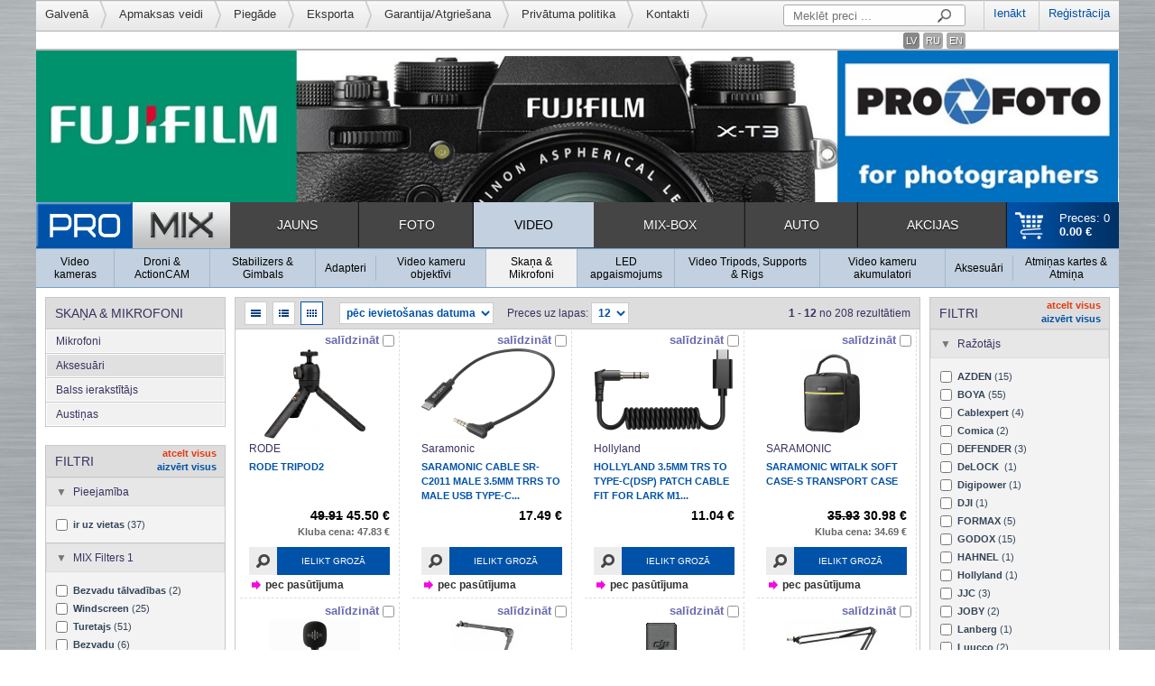

--- FILE ---
content_type: text/html; charset=UTF-8
request_url: https://www.pro-mix.lv/lv/video1/skana-mikrofoni2/aksesuari13/
body_size: 9353
content:
<!DOCTYPE html>
<head>
    <meta http-equiv="Content-Type" content="text/html; charset=utf-8" />
    <title>Aksesuāri - Skaņa & Mikrofoni - VIDEO - Katalogs - Pro-Mix.lv Foto&Video</title>
    <meta name="robots" content="all" />
    <meta name="revisit-after" content="1 days" />
    <meta name="keywords" content="Aksesuāri" />
    <meta name="description" content="Aksesuāri" />

	<link rel="shortcut icon" href="https://www.pro-mix.lv:443/favicon.ico" type="image/x-icon" />
	<link rel="icon" href="https://www.pro-mix.lv:443/favicon.ico" type="image/x-icon" />

    <script type="text/javascript">
		var path_site = "https://www.pro-mix.lv:443/";
		var language = "lv";
		var site_name = "Pro-mix.lv";
		var section_id = "372";
    </script>
    <script src="https://hcaptcha.com/1/api.js?hl=lv" async defer></script>
    
    
	
	
	
	
	
	
	
	
	
	
	 	
	
	
	
    <link rel="stylesheet" type="text/css" href="https://www.pro-mix.lv:443/embed/?type=css&amp;files=eJy1kMEOwiAMht9lZ4EYfRATvYkHBDZqGExgMHx6m8WYedTFS9P%2FT%2Fr9bc8NZ1kEzkop2BkfU%2BRsCJ70MFGbOTMpDcpLdLXrwGnOZEThfOiFhYemKJvNrxgsXwNOBoI6iJAqrgHZk2hBaZy93UcdKl14f2Ur3YrRplUZFjqTjq%2BM%2BSMLZxW5FU7Wq5%2FIlu7o%2Fn3Apz0nXJ7rYL9U&amp;time=1429045200" media="screen" /><script type="text/javascript" src="https://www.pro-mix.lv:443/embed/?type=js&amp;files=[base64]%2FhH0xVc6mn8Fs5FJv%2Bm%2F9dgKoRCtdzG6lLJhfh%2FgYZ2fdf&amp;time=1426543200"></script>

	<!--[if lte IE 8]>
	
	<script type="text/javascript" src="https://www.pro-mix.lv:443/embed/?type=js&amp;files=eJyLVorRL0ssitEvLy8HsjLyi0uKY%2FQLivJ1czMr9HLKYvQzSkoKUvKTgaIhGZlFKQGJRSWVMfqZqWalBSmJJalITL2sYqVYANGwHhM%3D&amp;time=1417125600"></script>
	<![endif]-->

	<script>
  (function(i,s,o,g,r,a,m){i['GoogleAnalyticsObject']=r;i[r]=i[r]||function(){
  (i[r].q=i[r].q||[]).push(arguments)},i[r].l=1*new Date();a=s.createElement(o),
  m=s.getElementsByTagName(o)[0];a.async=1;a.src=g;m.parentNode.insertBefore(a,m)
  })(window,document,'script','//www.google-analytics.com/analytics.js','ga');

  ga('create', 'UA-62925383-1', 'auto');
  ga('send', 'pageview');

</script>

<meta name="google-site-verification" content="wkpdWUCoHA1zFD1UKF12Mheq8r6uTXCPbFKnamW4g2I" />
</head>
<body class="">
	<div class="wrapper">
					<!--  =========== HEADER ============ -->
			<div class="header">
				<div class="header_top">
					<div class="top_menu">
						<ul>
																								<li><a href="https://www.pro-mix.lv:443/lv/">Galvenā</a></li>
																																															<li><a href="https://www.pro-mix.lv:443/lv/piegade/">Apmaksas veidi</a></li>
																																<li><a href="https://www.pro-mix.lv:443/lv/piegde/">Piegāde</a></li>
																																															<li><a href="https://www.pro-mix.lv:443/lv/eksporta-cenas/">Eksporta</a></li>
																																																																																																											<li><a href="https://www.pro-mix.lv:443/lv/garantija/">Garantija/Atgriešana</a></li>
																																																														<li><a href="https://www.pro-mix.lv:443/lv/privatuma-politika/">Privātuma politika</a></li>
																																<li><a href="https://www.pro-mix.lv:443/lv/kontakti/">Kontakti</a></li>
																					</ul>
						<div class="log">
															<a href="https://www.pro-mix.lv:443/lv/4/login/">Ienākt</a>
								<a href="https://www.pro-mix.lv:443/lv/4/registration/">Reģistrācija</a>
													</div>
													<form method="get" id="search-form" action="https://www.pro-mix.lv:443/lv/meklet/">
								<input type="text" name="q" placeholder="Meklēt preci ..." value="" />
								<input type="submit" value="" />
							</form>
													
						<div class="lang">
																								<a class="active" href="https://www.pro-mix.lv:443/lv/video1/skana-mikrofoni2/aksesuari13/">LV</a>
																																<a href="https://www.pro-mix.lv:443/ru/video1/zvuk-mikrofony2/aksessuary/">RU</a>
																																<a href="https://www.pro-mix.lv:443/en/video1/sound-audio-microphones1/accessories14/">EN</a>
																				
						</div>
						<div style="clear:both"></div>
					</div> 			
																<div>
															<a href="http://www.pro-mix.lv/lv/foto/fotokameras/hibridkameras-bezspogulu-kameras/?filter=427-659950:444-927481" target="_self"><img width="1200px" src="https://www.pro-mix.lv:443/files/banners/20180920232256537.jpg" border="0" alt="" /></a>
													</div>
								
				</div>
				<div class="menu_row">
						<div class="shopping_cart_block">
				<a href="https://www.pro-mix.lv:443/lv/grozs/" class="cart_total">Preces: 0<br><strong> 0.00 €</strong></a>
	</div>

					<a href="https://www.pro-mix.lv:443/" class="logo" title="Pro-Mix.lv Foto&amp;Video tehnikas interneta veikals "><img width="215" height="51" src="https://www.pro-mix.lv:443/engine/images/logo1.png" alt="" /></a>
											<div class="menu">
							<ul>		
																											<li>	
											<a href="https://www.pro-mix.lv:443/lv/jauns/">JAUNS</a>
										</li>
																																				<li>	
											<a href="https://www.pro-mix.lv:443/lv/foto/">FOTO</a>
										</li>
																																				<li>	
											<a class="active" href="https://www.pro-mix.lv:443/lv/video1/">VIDEO</a>
										</li>
																																				<li>	
											<a href="https://www.pro-mix.lv:443/lv/mix/">MIX-BOX</a>
										</li>
																																				<li>	
											<a href="https://www.pro-mix.lv:443/lv/auto/">AUTO</a>
										</li>
																																				<li>	
											<a href="https://www.pro-mix.lv:443/lv/akcijas/">AKCIJAS</a>
										</li>
																								</ul>
						</div> 
						<div style="clear:both"></div>
										<div style="clear:both"></div>
				</div>
									<table class="submenu">
						<tr>
																								<td><a  href="https://www.pro-mix.lv:443/lv/video1/video-kameras1/">Video kameras</a></td>	
																																<td><a  href="https://www.pro-mix.lv:443/lv/video1/droni/">Droni & ActionCAM</a></td>	
																																<td><a  href="https://www.pro-mix.lv:443/lv/video1/stabilizers-gimbals/">Stabilizers & Gimbals</a></td>	
																																<td><a  href="https://www.pro-mix.lv:443/lv/video1/adapteri2/">Adapteri</a></td>	
																																<td><a  href="https://www.pro-mix.lv:443/lv/video1/video-kameru-objektivi2/">Video kameru objektīvi</a></td>	
																																<td><a  class="active" section-id="342" href="https://www.pro-mix.lv:443/lv/video1/skana-mikrofoni2/">Skaņa & Mikrofoni</a></td>	
																																<td><a  href="https://www.pro-mix.lv:443/lv/video1/led-apgaismojums2/">LED apgaismojums</a></td>	
																																<td><a  href="https://www.pro-mix.lv:443/lv/video1/video-tripods-supports-rigs/">Video Tripods, Supports & Rigs</a></td>	
																																<td><a  href="https://www.pro-mix.lv:443/lv/video1/video-kameru-akumulatori1/">Video kameru akumulatori</a></td>	
																																<td><a  href="https://www.pro-mix.lv:443/lv/video1/aksesuari11/">Aksesuāri</a></td>	
																																<td><a  href="https://www.pro-mix.lv:443/lv/video1/atmina-atminas-kartes/">Atmiņas kartes & Atmiņa</a></td>	
																					</tr>
					</table>
									
			</div>
				 <!--  =========== CONTENT ============ -->
		<div class="content_wrapper">
								
			<div class="main">
									<div class="left_sidebar">
			<div id="compare-block-wrapper" class="side_block" style="display: none;">
	<div class="title compare-title"><a class="compare-button iframe-content" href="https://www.pro-mix.lv:443/lv/salidzinajums/category-372/">Salīdzināt preces (<span id="compare-count">0</span>)</a><span id="delete-all-compare">x</span></div>  
	<div class="sidemenu">
		<div id="compare-items-block">		
			<div id="compare-row">
							</div> 
		</div>
	</div>
</div>

<a id="compare-max-trigger" style="display: none;" class="inline-content" href="#compare-max-item-warning"></a>

<div style="display: none;">
	<div id="compare-max-item-warning">
		Maksimālais produktu skaits salīdzināšanai - 30
	</div>
</div>		
	<div class="side_block">
		<div class="title">Skaņa & Mikrofoni</div>
					<ul class="sidemenu categories">
															<li>	
							<a href="https://www.pro-mix.lv:443/lv/video1/skana-mikrofoni2/mikrofoni/">Mikrofoni</a>
													</li>
																				<li>	
							<a class="active" href="https://www.pro-mix.lv:443/lv/video1/skana-mikrofoni2/aksesuari13/">Aksesuāri</a>
													</li>
																				<li>	
							<a href="https://www.pro-mix.lv:443/lv/video1/skana-mikrofoni2/balss-ierakstitajs/">Balss ierakstītājs</a>
													</li>
																				<li>	
							<a href="https://www.pro-mix.lv:443/lv/video1/skana-mikrofoni2/austinas/">Austiņas</a>
													</li>
												</ul>
			</div>

			<div class="side_block filter-block">
			<div class="title">
			<div class="title-wrapper">
				<span>Filtri</span>
				<div class="filter-actions">
					<a class="filter-untick-all" href="https://www.pro-mix.lv:443/lv/video1/skana-mikrofoni2/aksesuari13/">atcelt visus</a>  
					<a class="filter-open-all" href="#">atvērt visus</a>
					<a class="filter-close-all" href="#">aizvērt visus</a>
				</div>		
			</div>
		</div>		
		<form method="get" class="filter-form">
			<ul class="sidemenu filters">	
				
							
													
							
						
						<li  class="filter-opened">
							<a href="#" class="filter-opener">Pieejamība</a>		
							<ul class="sub-menu">
																		
									
																												 
									
									<li class="filter-value-wrapper">
										<label >
											<input  type="checkbox"  name="filter[6059][]" value="1496301" />
											<span class="value-title">ir uz vietas<span class="item-count">(37)</span></span>
										</label>
									</li>
															</ul>
						</li>					
												
																	
								
																							
																
												
						
						<li class="filter-opened">
							<a href="#" class="filter-opener">MIX Filters 1</a>		
							<ul class="sub-menu">					
											
																		
																													
											
										
																															 
										
										<li class="filter-value-wrapper">
											<label >
												<input  type="checkbox"  name="filter[4093][]" value="1027268" />
												<span class="value-title">Bezvadu tālvadības<span class="item-count">(2)</span></span>
											</label>
										</li>	
																				
																		
																													
											
										
																															 
										
										<li class="filter-value-wrapper">
											<label >
												<input  type="checkbox"  name="filter[3342][]" value="793973" />
												<span class="value-title">Windscreen<span class="item-count">(25)</span></span>
											</label>
										</li>	
																				
																		
																													
											
										
																															 
										
										<li class="filter-value-wrapper">
											<label >
												<input  type="checkbox"  name="filter[3341][]" value="793934" />
												<span class="value-title">Turetajs<span class="item-count">(51)</span></span>
											</label>
										</li>	
																				
																		
																													
											
										
																															 
										
										<li class="filter-value-wrapper">
											<label >
												<input  type="checkbox"  name="filter[3370][]" value="891683" />
												<span class="value-title">Bezvadu<span class="item-count">(6)</span></span>
											</label>
										</li>	
																				
																		
																													
											
										
																															 
										
										<li class="filter-value-wrapper">
											<label >
												<input  type="checkbox"  name="filter[3371][]" value="891685" />
												<span class="value-title">Transmitter<span class="item-count">(5)</span></span>
											</label>
										</li>	
																				
																		
																													
											
										
																															 
										
										<li class="filter-value-wrapper">
											<label >
												<input  type="checkbox"  name="filter[4960][]" value="1263021" />
												<span class="value-title">Lapelu mikrofons<span class="item-count">(1)</span></span>
											</label>
										</li>	
																				
																		
																													
											
										
																															 
										
										<li class="filter-value-wrapper">
											<label >
												<input  type="checkbox"  name="filter[6143][]" value="1540705" />
												<span class="value-title">Boom Arm<span class="item-count">(10)</span></span>
											</label>
										</li>	
																				
																		
																																							
											
										
																															 
										
										<li class="filter-value-wrapper">
											<label >
												<input  type="checkbox"  name="filter[4347][]" value="929896" />
												<span class="value-title">Mixers<span class="item-count">(14)</span></span>
											</label>
										</li>	
																				
																		
																													
											
										
																															 
										
										<li class="filter-value-wrapper">
											<label >
												<input  type="checkbox"  name="filter[5630][]" value="1226868" />
												<span class="value-title">Shockmount<span class="item-count">(10)</span></span>
											</label>
										</li>	
																				
																		
																													
											
										
																															 
										
										<li class="filter-value-wrapper">
											<label >
												<input  type="checkbox"  name="filter[5631][]" value="1227051" />
												<span class="value-title">Podcast<span class="item-count">(3)</span></span>
											</label>
										</li>	
																				
																		
																													
											
										
																															 
										
										<li class="filter-value-wrapper">
											<label >
												<input  type="checkbox"  name="filter[4953][]" value="1027263" />
												<span class="value-title">XLR Mikrofons<span class="item-count">(10)</span></span>
											</label>
										</li>	
																				
																		
																													
											
										
																															 
										
										<li class="filter-value-wrapper">
											<label >
												<input  type="checkbox"  name="filter[4965][]" value="1027531" />
												<span class="value-title">Priekš  iPhon , iPad<span class="item-count">(6)</span></span>
											</label>
										</li>	
																				
																		
																													
											
										
																															 
										
										<li class="filter-value-wrapper">
											<label >
												<input  type="checkbox"  name="filter[5780][]" value="1289067" />
												<span class="value-title">Adapteris<span class="item-count">(4)</span></span>
											</label>
										</li>	
																				
																		
																													
											
										
																															 
										
										<li class="filter-value-wrapper">
											<label >
												<input  type="checkbox"  name="filter[3327][]" value="793746" />
												<span class="value-title">Profesionāļiem<span class="item-count">(232)</span></span>
											</label>
										</li>	
																				
																		
																													
											
										
																															 
										
										<li class="filter-value-wrapper">
											<label >
												<input  type="checkbox"  name="filter[5951][]" value="1419102" />
												<span class="value-title">CONDENSER MICROPHONE<span class="item-count">(2)</span></span>
											</label>
										</li>	
																				
																		
																													
											
										
																															 
										
										<li class="filter-value-wrapper">
											<label >
												<input  type="checkbox"  name="filter[3329][]" value="881247" />
												<span class="value-title">Stereo<span class="item-count">(7)</span></span>
											</label>
										</li>	
																				
																		
																													
											
										
																															 
										
										<li class="filter-value-wrapper">
											<label >
												<input  type="checkbox"  name="filter[4064][]" value="1148882" />
												<span class="value-title">Laikapstākļu aizsardzība<span class="item-count">(1)</span></span>
											</label>
										</li>	
																				
																		
																													
											
										
																															 
										
										<li class="filter-value-wrapper">
											<label >
												<input  type="checkbox"  name="filter[3331][]" value="793892" />
												<span class="value-title">Mikrofons<span class="item-count">(11)</span></span>
											</label>
										</li>	
																				
																		
																													
											
										
																															 
										
										<li class="filter-value-wrapper">
											<label >
												<input  type="checkbox"  name="filter[3330][]" value="793749" />
												<span class="value-title">Piederumi<span class="item-count">(136)</span></span>
											</label>
										</li>	
																				
																		
																													
											
										
																															 
										
										<li class="filter-value-wrapper">
											<label >
												<input  type="checkbox"  name="filter[3339][]" value="793891" />
												<span class="value-title">Mob.tālruņiem<span class="item-count">(23)</span></span>
											</label>
										</li>	
																				
																		
																													
											
										
																															 
										
										<li class="filter-value-wrapper">
											<label >
												<input  type="checkbox"  name="filter[3340][]" value="793915" />
												<span class="value-title">Kabelis<span class="item-count">(74)</span></span>
											</label>
										</li>	
																								</ul>
						</li>							
													
				
			</ul>
		</form>
		<script>checkFilter();</script>
	</div>		
							
	<div style="overflow: auto; margin-bottom: 5px;" class="left_sidebar align-target">
		<div>
							<a href="https://www.pro-mix.lv/lv/foto/fotokameras/hibridkameras-bezspogulu-kameras/?filter=427-527792%3A444-1444861&fbclid=IwAR0BP1cvTXaswgeK1dxmigroaNklNq80bLQ_yWiiwsLSMNO3KbfXglVDqwI" target="_self"><img width="200px" src="https://www.pro-mix.lv:443/files/banners/20230913152749546.png" border="0" alt="" /></a>
					</div>
	</div>

						
	<div style="overflow: auto; margin-bottom: 5px;" class="left_sidebar align-target">
		<div>
							<a href="http://www.pro-mix.lv/lv/foto/atmina-un-atminas-kartes/?filter=979-812982" target="_self"><img width="200px" src="https://www.pro-mix.lv:443/files/banners/20171015181732370.jpg" border="0" alt="" /></a>
					</div>
	</div>

						
	<div style="overflow: auto;" class="left_sidebar align-target">
		<div>
							<a href="https://www.pro-mix.lv/lv/foto/fotokameras/hibridkameras-bezspogulu-kameras/?filter=427-527792%3A444-1444861&fbclid=IwAR0BP1cvTXaswgeK1dxmigroaNklNq80bLQ_yWiiwsLSMNO3KbfXglVDqwI" target="_self"><img width="200px" src="https://www.pro-mix.lv:443/files/banners/20230913152918844.png" border="0" alt="" /></a>
					</div>
	</div>
	
</div><div class="right_sidebar align-target">
	<div class="side_block filter-block">
			<div class="title">
			<div class="title-wrapper">
				<span>Filtri</span>
				<div class="filter-actions">
					<a class="filter-untick-all" href="https://www.pro-mix.lv:443/lv/video1/skana-mikrofoni2/aksesuari13/">atcelt visus</a>  
					<a class="filter-open-all" href="#">atvērt visus</a>
					<a class="filter-close-all" href="#">aizvērt visus</a>
				</div>		
			</div>
		</div>		
		<form method="get" class="filter-form">
			<ul class="sidemenu filters">	
				
							
													
							
						
						<li  class="filter-opened">
							<a href="#" class="filter-opener">Ražotājs</a>		
							<ul class="sub-menu">
																		
									
																												 
									
									<li class="filter-value-wrapper">
										<label >
											<input  type="checkbox"  name="filter[3328][]" value="793747" />
											<span class="value-title">AZDEN<span class="item-count">(15)</span></span>
										</label>
									</li>
																		
									
																												 
									
									<li class="filter-value-wrapper">
										<label >
											<input  type="checkbox"  name="filter[3328][]" value="805237" />
											<span class="value-title">BOYA<span class="item-count">(55)</span></span>
										</label>
									</li>
																		
									
																												 
									
									<li class="filter-value-wrapper">
										<label >
											<input  type="checkbox"  name="filter[3328][]" value="1226394" />
											<span class="value-title">Cablexpert<span class="item-count">(4)</span></span>
										</label>
									</li>
																		
									
																												 
									
									<li class="filter-value-wrapper">
										<label >
											<input  type="checkbox"  name="filter[3328][]" value="1540696" />
											<span class="value-title">Comica<span class="item-count">(2)</span></span>
										</label>
									</li>
																		
									
																												 
									
									<li class="filter-value-wrapper">
										<label >
											<input  type="checkbox"  name="filter[3328][]" value="1026613" />
											<span class="value-title">DEFENDER<span class="item-count">(3)</span></span>
										</label>
									</li>
																		
									
																												 
									
									<li class="filter-value-wrapper">
										<label >
											<input  type="checkbox"  name="filter[3328][]" value="1226466" />
											<span class="value-title">DeLOCK <span class="item-count">(1)</span></span>
										</label>
									</li>
																		
									
																												 
									
									<li class="filter-value-wrapper">
										<label >
											<input  type="checkbox"  name="filter[3328][]" value="1397125" />
											<span class="value-title">Digipower<span class="item-count">(1)</span></span>
										</label>
									</li>
																		
									
																												 
									
									<li class="filter-value-wrapper">
										<label >
											<input  type="checkbox"  name="filter[3328][]" value="1541799" />
											<span class="value-title">DJI<span class="item-count">(1)</span></span>
										</label>
									</li>
																		
									
																												 
									
									<li class="filter-value-wrapper">
										<label >
											<input  type="checkbox"  name="filter[3328][]" value="1175800" />
											<span class="value-title">FORMAX<span class="item-count">(5)</span></span>
										</label>
									</li>
																		
									
																												 
									
									<li class="filter-value-wrapper">
										<label >
											<input  type="checkbox"  name="filter[3328][]" value="1277269" />
											<span class="value-title">GODOX<span class="item-count">(15)</span></span>
										</label>
									</li>
																		
									
																												 
									
									<li class="filter-value-wrapper">
										<label >
											<input  type="checkbox"  name="filter[3328][]" value="793963" />
											<span class="value-title">HAHNEL<span class="item-count">(1)</span></span>
										</label>
									</li>
																		
									
																												 
									
									<li class="filter-value-wrapper">
										<label >
											<input  type="checkbox"  name="filter[3328][]" value="1594632" />
											<span class="value-title">Hollyland<span class="item-count">(1)</span></span>
										</label>
									</li>
																		
									
																												 
									
									<li class="filter-value-wrapper">
										<label >
											<input  type="checkbox"  name="filter[3328][]" value="1226614" />
											<span class="value-title">JJC<span class="item-count">(3)</span></span>
										</label>
									</li>
																		
									
																												 
									
									<li class="filter-value-wrapper">
										<label >
											<input  type="checkbox"  name="filter[3328][]" value="1338892" />
											<span class="value-title">JOBY<span class="item-count">(2)</span></span>
										</label>
									</li>
																		
									
																												 
									
									<li class="filter-value-wrapper">
										<label >
											<input  type="checkbox"  name="filter[3328][]" value="1226502" />
											<span class="value-title">Lanberg<span class="item-count">(1)</span></span>
										</label>
									</li>
																		
									
																												 
									
									<li class="filter-value-wrapper">
										<label >
											<input  type="checkbox"  name="filter[3328][]" value="1575239" />
											<span class="value-title">Luucco<span class="item-count">(2)</span></span>
										</label>
									</li>
																		
									
																												 
									
									<li class="filter-value-wrapper">
										<label >
											<input  type="checkbox"  name="filter[3328][]" value="929887" />
											<span class="value-title">MYMYK<span class="item-count">(3)</span></span>
										</label>
									</li>
																		
									
																												 
									
									<li class="filter-value-wrapper">
										<label >
											<input  type="checkbox"  name="filter[3328][]" value="1227483" />
											<span class="value-title">Neutrik<span class="item-count">(1)</span></span>
										</label>
									</li>
																		
									
																												 
									
									<li class="filter-value-wrapper">
										<label >
											<input  type="checkbox"  name="filter[3328][]" value="879604" />
											<span class="value-title">OLYMPUS<span class="item-count">(2)</span></span>
										</label>
									</li>
																		
									
																												 
									
									<li class="filter-value-wrapper">
										<label >
											<input  type="checkbox"  name="filter[3328][]" value="929834" />
											<span class="value-title">Panasonic<span class="item-count">(3)</span></span>
										</label>
									</li>
																		
									
																												 
									
									<li class="filter-value-wrapper">
										<label >
											<input  type="checkbox"  name="filter[3328][]" value="869410" />
											<span class="value-title">RODE<span class="item-count">(62)</span></span>
										</label>
									</li>
																		
									
																												 
									
									<li class="filter-value-wrapper">
										<label >
											<input  type="checkbox"  name="filter[3328][]" value="928602" />
											<span class="value-title">SARAMONIC<span class="item-count">(41)</span></span>
										</label>
									</li>
																		
									
																												 
									
									<li class="filter-value-wrapper">
										<label >
											<input  type="checkbox"  name="filter[3328][]" value="1210388" />
											<span class="value-title">SHURE<span class="item-count">(2)</span></span>
										</label>
									</li>
																		
									
																												 
									
									<li class="filter-value-wrapper">
										<label >
											<input  type="checkbox"  name="filter[3328][]" value="881104" />
											<span class="value-title">SONY<span class="item-count">(1)</span></span>
										</label>
									</li>
																		
									
																												 
									
									<li class="filter-value-wrapper">
										<label >
											<input  type="checkbox"  name="filter[3328][]" value="1430557" />
											<span class="value-title">Telesin<span class="item-count">(1)</span></span>
										</label>
									</li>
																		
									
																												 
									
									<li class="filter-value-wrapper">
										<label >
											<input  type="checkbox"  name="filter[3328][]" value="881246" />
											<span class="value-title">WALIMEX<span class="item-count">(3)</span></span>
										</label>
									</li>
																		
									
																												 
									
									<li class="filter-value-wrapper">
										<label >
											<input  type="checkbox"  name="filter[3328][]" value="1340257" />
											<span class="value-title">ZGCine <span class="item-count">(1)</span></span>
										</label>
									</li>
															</ul>
						</li>					
												
													
							
						
						<li  class="filter-opened">
							<a href="#" class="filter-opener">Modelis</a>		
							<ul class="sub-menu">
																		
									
																												 
									
									<li class="filter-value-wrapper">
										<label >
											<input  type="checkbox"  name="filter[4350][]" value="1587134" />
											<span class="value-title"> WiTalk<span class="item-count">(1)</span></span>
										</label>
									</li>
																		
									
																												 
									
									<li class="filter-value-wrapper">
										<label >
											<input  type="checkbox"  name="filter[4350][]" value="1210390" />
											<span class="value-title">A83-FUR<span class="item-count">(1)</span></span>
										</label>
									</li>
																		
									
																												 
									
									<li class="filter-value-wrapper">
										<label >
											<input  type="checkbox"  name="filter[4350][]" value="1210409" />
											<span class="value-title">A83W<span class="item-count">(1)</span></span>
										</label>
									</li>
																		
									
																												 
									
									<li class="filter-value-wrapper">
										<label >
											<input  type="checkbox"  name="filter[4350][]" value="1279662" />
											<span class="value-title">AD-OA1<span class="item-count">(1)</span></span>
										</label>
									</li>
																		
									
																												 
									
									<li class="filter-value-wrapper">
										<label >
											<input  type="checkbox"  name="filter[4350][]" value="1419093" />
											<span class="value-title">AI2C<span class="item-count">(1)</span></span>
										</label>
									</li>
																		
									
																												 
									
									<li class="filter-value-wrapper">
										<label >
											<input  type="checkbox"  name="filter[4350][]" value="1305575" />
											<span class="value-title">AX1<span class="item-count">(1)</span></span>
										</label>
									</li>
																		
									
																												 
									
									<li class="filter-value-wrapper">
										<label >
											<input  type="checkbox"  name="filter[4350][]" value="1027371" />
											<span class="value-title">BLIK 500<span class="item-count">(1)</span></span>
										</label>
									</li>
																		
									
																												 
									
									<li class="filter-value-wrapper">
										<label >
											<input  type="checkbox"  name="filter[4350][]" value="1464978" />
											<span class="value-title">BLINK 100<span class="item-count">(1)</span></span>
										</label>
									</li>
																		
									
																												 
									
									<li class="filter-value-wrapper">
										<label >
											<input  type="checkbox"  name="filter[4350][]" value="1349827" />
											<span class="value-title">BLINK 500<span class="item-count">(3)</span></span>
										</label>
									</li>
																		
									
																												 
									
									<li class="filter-value-wrapper">
										<label >
											<input  type="checkbox"  name="filter[4350][]" value="1193720" />
											<span class="value-title">BLINK 500 PRO<span class="item-count">(2)</span></span>
										</label>
									</li>
																		
									
																												 
									
									<li class="filter-value-wrapper">
										<label >
											<input  type="checkbox"  name="filter[4350][]" value="1464894" />
											<span class="value-title">BLINK 900<span class="item-count">(2)</span></span>
										</label>
									</li>
																		
									
																												 
									
									<li class="filter-value-wrapper">
										<label >
											<input  type="checkbox"  name="filter[4350][]" value="1496274" />
											<span class="value-title">BY-AM1<span class="item-count">(1)</span></span>
										</label>
									</li>
																		
									
																												 
									
									<li class="filter-value-wrapper">
										<label >
											<input  type="checkbox"  name="filter[4350][]" value="1496806" />
											<span class="value-title">BY-B02<span class="item-count">(1)</span></span>
										</label>
									</li>
																		
									
																												 
									
									<li class="filter-value-wrapper">
										<label >
											<input  type="checkbox"  name="filter[4350][]" value="1496823" />
											<span class="value-title">BY-B03<span class="item-count">(1)</span></span>
										</label>
									</li>
																		
									
																												 
									
									<li class="filter-value-wrapper">
										<label >
											<input  type="checkbox"  name="filter[4350][]" value="1496840" />
											<span class="value-title">BY-B04<span class="item-count">(1)</span></span>
										</label>
									</li>
																		
									
																												 
									
									<li class="filter-value-wrapper">
										<label >
											<input  type="checkbox"  name="filter[4350][]" value="1496858" />
											<span class="value-title">BY-B05<span class="item-count">(1)</span></span>
										</label>
									</li>
																		
									
																												 
									
									<li class="filter-value-wrapper">
										<label >
											<input  type="checkbox"  name="filter[4350][]" value="1422396" />
											<span class="value-title">BY-B05F<span class="item-count">(1)</span></span>
										</label>
									</li>
																		
									
																												 
									
									<li class="filter-value-wrapper">
										<label >
											<input  type="checkbox"  name="filter[4350][]" value="1496616" />
											<span class="value-title">BY-BA20<span class="item-count">(1)</span></span>
										</label>
									</li>
																		
									
																												 
									
									<li class="filter-value-wrapper">
										<label >
											<input  type="checkbox"  name="filter[4350][]" value="1496633" />
											<span class="value-title">BY-BA30<span class="item-count">(1)</span></span>
										</label>
									</li>
																		
									
																												 
									
									<li class="filter-value-wrapper">
										<label >
											<input  type="checkbox"  name="filter[4350][]" value="1421900" />
											<span class="value-title">BY-BCA6<span class="item-count">(1)</span></span>
										</label>
									</li>
																		
									
																												 
									
									<li class="filter-value-wrapper">
										<label >
											<input  type="checkbox"  name="filter[4350][]" value="1496438" />
											<span class="value-title">BY-BCA7<span class="item-count">(1)</span></span>
										</label>
									</li>
																		
									
																												 
									
									<li class="filter-value-wrapper">
										<label >
											<input  type="checkbox"  name="filter[4350][]" value="1496458" />
											<span class="value-title">BY-BCA70<span class="item-count">(1)</span></span>
										</label>
									</li>
																		
									
																												 
									
									<li class="filter-value-wrapper">
										<label >
											<input  type="checkbox"  name="filter[4350][]" value="1420938" />
											<span class="value-title">BY-BM3051S<span class="item-count">(1)</span></span>
										</label>
									</li>
																		
									
																												 
									
									<li class="filter-value-wrapper">
										<label >
											<input  type="checkbox"  name="filter[4350][]" value="1421626" />
											<span class="value-title">BY-BM58<span class="item-count">(1)</span></span>
										</label>
									</li>
																		
									
																												 
									
									<li class="filter-value-wrapper">
										<label >
											<input  type="checkbox"  name="filter[4350][]" value="1496736" />
											<span class="value-title">BY-C01<span class="item-count">(1)</span></span>
										</label>
									</li>
																		
									
																												 
									
									<li class="filter-value-wrapper">
										<label >
											<input  type="checkbox"  name="filter[4350][]" value="1496752" />
											<span class="value-title">BY-C03<span class="item-count">(1)</span></span>
										</label>
									</li>
																		
									
																												 
									
									<li class="filter-value-wrapper">
										<label >
											<input  type="checkbox"  name="filter[4350][]" value="1496770" />
											<span class="value-title">BY-C04<span class="item-count">(1)</span></span>
										</label>
									</li>
																		
									
																												 
									
									<li class="filter-value-wrapper">
										<label >
											<input  type="checkbox"  name="filter[4350][]" value="1496789" />
											<span class="value-title">BY-C10<span class="item-count">(1)</span></span>
										</label>
									</li>
																		
									
																												 
									
									<li class="filter-value-wrapper">
										<label >
											<input  type="checkbox"  name="filter[4350][]" value="1422413" />
											<span class="value-title">BY-C30<span class="item-count">(1)</span></span>
										</label>
									</li>
																		
									
																												 
									
									<li class="filter-value-wrapper">
										<label >
											<input  type="checkbox"  name="filter[4350][]" value="1496876" />
											<span class="value-title">BY-C40<span class="item-count">(1)</span></span>
										</label>
									</li>
																		
									
																												 
									
									<li class="filter-value-wrapper">
										<label >
											<input  type="checkbox"  name="filter[4350][]" value="1496305" />
											<span class="value-title">BY-CIP2<span class="item-count">(1)</span></span>
										</label>
									</li>
																		
									
																												 
									
									<li class="filter-value-wrapper">
										<label >
											<input  type="checkbox"  name="filter[4350][]" value="1496560" />
											<span class="value-title">BY-EA2<span class="item-count">(1)</span></span>
										</label>
									</li>
																		
									
																												 
									
									<li class="filter-value-wrapper">
										<label >
											<input  type="checkbox"  name="filter[4350][]" value="1496579" />
											<span class="value-title">BY-EA2L<span class="item-count">(1)</span></span>
										</label>
									</li>
																		
									
																												 
									
									<li class="filter-value-wrapper">
										<label >
											<input  type="checkbox"  name="filter[4350][]" value="1421644" />
											<span class="value-title">BY-GM18CB<span class="item-count">(1)</span></span>
										</label>
									</li>
																		
									
																												 
									
									<li class="filter-value-wrapper">
										<label >
											<input  type="checkbox"  name="filter[4350][]" value="1496321" />
											<span class="value-title">BY-K1<span class="item-count">(1)</span></span>
										</label>
									</li>
																		
									
																												 
									
									<li class="filter-value-wrapper">
										<label >
											<input  type="checkbox"  name="filter[4350][]" value="1496342" />
											<span class="value-title">BY-K2<span class="item-count">(1)</span></span>
										</label>
									</li>
																		
									
																												 
									
									<li class="filter-value-wrapper">
										<label >
											<input  type="checkbox"  name="filter[4350][]" value="1496361" />
											<span class="value-title">BY-K3<span class="item-count">(1)</span></span>
										</label>
									</li>
																		
									
																												 
									
									<li class="filter-value-wrapper">
										<label >
											<input  type="checkbox"  name="filter[4350][]" value="1496380" />
											<span class="value-title">BY-K4<span class="item-count">(1)</span></span>
										</label>
									</li>
																		
									
																												 
									
									<li class="filter-value-wrapper">
										<label >
											<input  type="checkbox"  name="filter[4350][]" value="1496398" />
											<span class="value-title">BY-K5<span class="item-count">(1)</span></span>
										</label>
									</li>
																		
									
																												 
									
									<li class="filter-value-wrapper">
										<label >
											<input  type="checkbox"  name="filter[4350][]" value="1496417" />
											<span class="value-title">BY-K6<span class="item-count">(1)</span></span>
										</label>
									</li>
																		
									
																												 
									
									<li class="filter-value-wrapper">
										<label >
											<input  type="checkbox"  name="filter[4350][]" value="1421883" />
											<span class="value-title">BY-K7<span class="item-count">(1)</span></span>
										</label>
									</li>
																		
									
																												 
									
									<li class="filter-value-wrapper">
										<label >
											<input  type="checkbox"  name="filter[4350][]" value="1421173" />
											<span class="value-title">BY-M3-OP<span class="item-count">(1)</span></span>
										</label>
									</li>
																		
									
																												 
									
									<li class="filter-value-wrapper">
										<label >
											<input  type="checkbox"  name="filter[4350][]" value="1421155" />
											<span class="value-title">BY-M3D<span class="item-count">(1)</span></span>
										</label>
									</li>
																		
									
																												 
									
									<li class="filter-value-wrapper">
										<label >
											<input  type="checkbox"  name="filter[4350][]" value="1496295" />
											<span class="value-title">BY-MA2<span class="item-count">(1)</span></span>
										</label>
									</li>
																		
									
																												 
									
									<li class="filter-value-wrapper">
										<label >
											<input  type="checkbox"  name="filter[4350][]" value="1420921" />
											<span class="value-title">BY-MM1<span class="item-count">(1)</span></span>
										</label>
									</li>
																		
									
																												 
									
									<li class="filter-value-wrapper">
										<label >
											<input  type="checkbox"  name="filter[4350][]" value="1496669" />
											<span class="value-title">BY-PB25<span class="item-count">(1)</span></span>
										</label>
									</li>
																		
									
																												 
									
									<li class="filter-value-wrapper">
										<label >
											<input  type="checkbox"  name="filter[4350][]" value="1496687" />
											<span class="value-title">BY-PB25A<span class="item-count">(1)</span></span>
										</label>
									</li>
																		
									
																												 
									
									<li class="filter-value-wrapper">
										<label >
											<input  type="checkbox"  name="filter[4350][]" value="1496705" />
											<span class="value-title">BY-PB30A<span class="item-count">(1)</span></span>
										</label>
									</li>
																		
									
																												 
									
									<li class="filter-value-wrapper">
										<label >
											<input  type="checkbox"  name="filter[4350][]" value="1496725" />
											<span class="value-title">BY-PB40A<span class="item-count">(1)</span></span>
										</label>
									</li>
																		
									
																												 
									
									<li class="filter-value-wrapper">
										<label >
											<input  type="checkbox"  name="filter[4350][]" value="1421412" />
											<span class="value-title">BY-PM500<span class="item-count">(1)</span></span>
										</label>
									</li>
																		
									
																												 
									
									<li class="filter-value-wrapper">
										<label >
											<input  type="checkbox"  name="filter[4350][]" value="1421429" />
											<span class="value-title">BY-PM700<span class="item-count">(1)</span></span>
										</label>
									</li>
																		
									
																												 
									
									<li class="filter-value-wrapper">
										<label >
											<input  type="checkbox"  name="filter[4350][]" value="1496597" />
											<span class="value-title">BY-RF5P<span class="item-count">(1)</span></span>
										</label>
									</li>
																		
									
																												 
									
									<li class="filter-value-wrapper">
										<label >
											<input  type="checkbox"  name="filter[4350][]" value="1420680" />
											<span class="value-title">BY-WFM12<span class="item-count">(1)</span></span>
										</label>
									</li>
																		
									
																												 
									
									<li class="filter-value-wrapper">
										<label >
											<input  type="checkbox"  name="filter[4350][]" value="1422671" />
											<span class="value-title">BY-WM3T2-U2<span class="item-count">(1)</span></span>
										</label>
									</li>
																		
									
																												 
									
									<li class="filter-value-wrapper">
										<label >
											<input  type="checkbox"  name="filter[4350][]" value="1420698" />
											<span class="value-title">BY-WM8 PRO-K1<span class="item-count">(1)</span></span>
										</label>
									</li>
																		
									
																												 
									
									<li class="filter-value-wrapper">
										<label >
											<input  type="checkbox"  name="filter[4350][]" value="1496650" />
											<span class="value-title">BY-WS1000<span class="item-count">(1)</span></span>
										</label>
									</li>
																		
									
																												 
									
									<li class="filter-value-wrapper">
										<label >
											<input  type="checkbox"  name="filter[4350][]" value="1422688" />
											<span class="value-title">BY-XM6-K1<span class="item-count">(1)</span></span>
										</label>
									</li>
																		
									
																												 
									
									<li class="filter-value-wrapper">
										<label >
											<input  type="checkbox"  name="filter[4350][]" value="1422927" />
											<span class="value-title">BY-XM6-K2P<span class="item-count">(1)</span></span>
										</label>
									</li>
																		
									
																												 
									
									<li class="filter-value-wrapper">
										<label >
											<input  type="checkbox"  name="filter[4350][]" value="1422944" />
											<span class="value-title">BY-XM6-K2Y<span class="item-count">(1)</span></span>
										</label>
									</li>
																		
									
																												 
									
									<li class="filter-value-wrapper">
										<label >
											<input  type="checkbox"  name="filter[4350][]" value="1155330" />
											<span class="value-title">C-XLR<span class="item-count">(2)</span></span>
										</label>
									</li>
																		
									
																												 
									
									<li class="filter-value-wrapper">
										<label >
											<input  type="checkbox"  name="filter[4350][]" value="1064144" />
											<span class="value-title">CAMIXER<span class="item-count">(1)</span></span>
										</label>
									</li>
																		
									
																												 
									
									<li class="filter-value-wrapper">
										<label >
											<input  type="checkbox"  name="filter[4350][]" value="1540874" />
											<span class="value-title">CVM-MS01<span class="item-count">(1)</span></span>
										</label>
									</li>
																		
									
																												 
									
									<li class="filter-value-wrapper">
										<label >
											<input  type="checkbox"  name="filter[4350][]" value="1540875" />
											<span class="value-title">CVM-MS02<span class="item-count">(1)</span></span>
										</label>
									</li>
																		
									
																												 
									
									<li class="filter-value-wrapper">
										<label >
											<input  type="checkbox"  name="filter[4350][]" value="1274126" />
											<span class="value-title">DC-USB1<span class="item-count">(1)</span></span>
										</label>
									</li>
																		
									
																												 
									
									<li class="filter-value-wrapper">
										<label >
											<input  type="checkbox"  name="filter[4350][]" value="1175755" />
											<span class="value-title">DCS-1<span class="item-count">(1)</span></span>
										</label>
									</li>
																		
									
																												 
									
									<li class="filter-value-wrapper">
										<label >
											<input  type="checkbox"  name="filter[4350][]" value="1027524" />
											<span class="value-title">DITC80<span class="item-count">(1)</span></span>
										</label>
									</li>
																		
									
																												 
									
									<li class="filter-value-wrapper">
										<label >
											<input  type="checkbox"  name="filter[4350][]" value="1227344" />
											<span class="value-title">DS1<span class="item-count">(1)</span></span>
										</label>
									</li>
																		
									
																												 
									
									<li class="filter-value-wrapper">
										<label >
											<input  type="checkbox"  name="filter[4350][]" value="1175779" />
											<span class="value-title">DSC-1<span class="item-count">(1)</span></span>
										</label>
									</li>
																		
									
																												 
									
									<li class="filter-value-wrapper">
										<label >
											<input  type="checkbox"  name="filter[4350][]" value="1350447" />
											<span class="value-title">EA2-2x<span class="item-count">(1)</span></span>
										</label>
									</li>
																		
									
																												 
									
									<li class="filter-value-wrapper">
										<label >
											<input  type="checkbox"  name="filter[4350][]" value="1274113" />
											<span class="value-title">GN1<span class="item-count">(1)</span></span>
										</label>
									</li>
																		
									
																												 
									
									<li class="filter-value-wrapper">
										<label >
											<input  type="checkbox"  name="filter[4350][]" value="1392039" />
											<span class="value-title">GO<span class="item-count">(11)</span></span>
										</label>
									</li>
																		
									
																												 
									
									<li class="filter-value-wrapper">
										<label >
											<input  type="checkbox"  name="filter[4350][]" value="1396717" />
											<span class="value-title">HJA-4<span class="item-count">(2)</span></span>
										</label>
									</li>
																		
									
																												 
									
									<li class="filter-value-wrapper">
										<label >
											<input  type="checkbox"  name="filter[4350][]" value="1594638" />
											<span class="value-title">HL-35T01<span class="item-count">(1)</span></span>
										</label>
									</li>
																		
									
																												 
									
									<li class="filter-value-wrapper">
										<label >
											<input  type="checkbox"  name="filter[4350][]" value="1594640" />
											<span class="value-title">Lark 150<span class="item-count">(1)</span></span>
										</label>
									</li>
																		
									
																												 
									
									<li class="filter-value-wrapper">
										<label >
											<input  type="checkbox"  name="filter[4350][]" value="1594639" />
											<span class="value-title">Lark M1<span class="item-count">(1)</span></span>
										</label>
									</li>
																		
									
																												 
									
									<li class="filter-value-wrapper">
										<label >
											<input  type="checkbox"  name="filter[4350][]" value="1263029" />
											<span class="value-title">LAV-CLIP<span class="item-count">(1)</span></span>
										</label>
									</li>
																		
									
																												 
									
									<li class="filter-value-wrapper">
										<label >
											<input  type="checkbox"  name="filter[4350][]" value="1263013" />
											<span class="value-title">Lavalier GO<span class="item-count">(1)</span></span>
										</label>
									</li>
																		
									
																												 
									
									<li class="filter-value-wrapper">
										<label >
											<input  type="checkbox"  name="filter[4350][]" value="1064133" />
											<span class="value-title">LC-C35<span class="item-count">(1)</span></span>
										</label>
									</li>
																		
									
																												 
									
									<li class="filter-value-wrapper">
										<label >
											<input  type="checkbox"  name="filter[4350][]" value="1064132" />
											<span class="value-title">LC-XLR<span class="item-count">(1)</span></span>
										</label>
									</li>
																		
									
																												 
									
									<li class="filter-value-wrapper">
										<label >
											<input  type="checkbox"  name="filter[4350][]" value="1155410" />
											<span class="value-title">LM-W3S<span class="item-count">(1)</span></span>
										</label>
									</li>
																		
									
																												 
									
									<li class="filter-value-wrapper">
										<label >
											<input  type="checkbox"  name="filter[4350][]" value="1541806" />
											<span class="value-title">Mic<span class="item-count">(1)</span></span>
										</label>
									</li>
																		
									
																												 
									
									<li class="filter-value-wrapper">
										<label >
											<input  type="checkbox"  name="filter[4350][]" value="1310436" />
											<span class="value-title">Micon-2<span class="item-count">(1)</span></span>
										</label>
									</li>
																		
									
																												 
									
									<li class="filter-value-wrapper">
										<label >
											<input  type="checkbox"  name="filter[4350][]" value="1446671" />
											<span class="value-title">MINIFUR-LAV <span class="item-count">(1)</span></span>
										</label>
									</li>
																		
									
																												 
									
									<li class="filter-value-wrapper">
										<label >
											<input  type="checkbox"  name="filter[4350][]" value="1277276" />
											<span class="value-title">ML-C3<span class="item-count">(1)</span></span>
										</label>
									</li>
																		
									
																												 
									
									<li class="filter-value-wrapper">
										<label >
											<input  type="checkbox"  name="filter[4350][]" value="1277294" />
											<span class="value-title">ML-H<span class="item-count">(1)</span></span>
										</label>
									</li>
																		
									
																												 
									
									<li class="filter-value-wrapper">
										<label >
											<input  type="checkbox"  name="filter[4350][]" value="1274140" />
											<span class="value-title">PG1<span class="item-count">(1)</span></span>
										</label>
									</li>
																		
									
																												 
									
									<li class="filter-value-wrapper">
										<label >
											<input  type="checkbox"  name="filter[4350][]" value="1227042" />
											<span class="value-title">Podcast Studio <span class="item-count">(1)</span></span>
										</label>
									</li>
																		
									
																												 
									
									<li class="filter-value-wrapper">
										<label >
											<input  type="checkbox"  name="filter[4350][]" value="1224714" />
											<span class="value-title">PSA-1<span class="item-count">(1)</span></span>
										</label>
									</li>
																		
									
																												 
									
									<li class="filter-value-wrapper">
										<label >
											<input  type="checkbox"  name="filter[4350][]" value="1323310" />
											<span class="value-title">PSA1<span class="item-count">(1)</span></span>
										</label>
									</li>
																		
									
																												 
									
									<li class="filter-value-wrapper">
										<label >
											<input  type="checkbox"  name="filter[4350][]" value="1323311" />
											<span class="value-title">PSA1+<span class="item-count">(1)</span></span>
										</label>
									</li>
																		
									
																												 
									
									<li class="filter-value-wrapper">
										<label >
											<input  type="checkbox"  name="filter[4350][]" value="1227353" />
											<span class="value-title">PSM-1<span class="item-count">(1)</span></span>
										</label>
									</li>
																		
									
																												 
									
									<li class="filter-value-wrapper">
										<label >
											<input  type="checkbox"  name="filter[4350][]" value="1064145" />
											<span class="value-title">RC-X<span class="item-count">(1)</span></span>
										</label>
									</li>
																		
									
																												 
									
									<li class="filter-value-wrapper">
										<label >
											<input  type="checkbox"  name="filter[4350][]" value="1276102" />
											<span class="value-title">RM5<span class="item-count">(1)</span></span>
										</label>
									</li>
																		
									
																												 
									
									<li class="filter-value-wrapper">
										<label >
											<input  type="checkbox"  name="filter[4350][]" value="1226811" />
											<span class="value-title">SC-1<span class="item-count">(1)</span></span>
										</label>
									</li>
																		
									
																												 
									
									<li class="filter-value-wrapper">
										<label >
											<input  type="checkbox"  name="filter[4350][]" value="1244402" />
											<span class="value-title">SC-10<span class="item-count">(1)</span></span>
										</label>
									</li>
																		
									
																												 
									
									<li class="filter-value-wrapper">
										<label >
											<input  type="checkbox"  name="filter[4350][]" value="1175732" />
											<span class="value-title">SC-11<span class="item-count">(2)</span></span>
										</label>
									</li>
																		
									
																												 
									
									<li class="filter-value-wrapper">
										<label >
											<input  type="checkbox"  name="filter[4350][]" value="1226762" />
											<span class="value-title">SC-15<span class="item-count">(1)</span></span>
										</label>
									</li>
																		
									
																												 
									
									<li class="filter-value-wrapper">
										<label >
											<input  type="checkbox"  name="filter[4350][]" value="1226786" />
											<span class="value-title">SC-16<span class="item-count">(1)</span></span>
										</label>
									</li>
																		
									
																												 
									
									<li class="filter-value-wrapper">
										<label >
											<input  type="checkbox"  name="filter[4350][]" value="1248826" />
											<span class="value-title">SC-19<span class="item-count">(1)</span></span>
										</label>
									</li>
																		
									
																												 
									
									<li class="filter-value-wrapper">
										<label >
											<input  type="checkbox"  name="filter[4350][]" value="1226836" />
											<span class="value-title">SC-2<span class="item-count">(1)</span></span>
										</label>
									</li>
																		
									
																												 
									
									<li class="filter-value-wrapper">
										<label >
											<input  type="checkbox"  name="filter[4350][]" value="998634" />
											<span class="value-title">SC-3<span class="item-count">(1)</span></span>
										</label>
									</li>
																		
									
																												 
									
									<li class="filter-value-wrapper">
										<label >
											<input  type="checkbox"  name="filter[4350][]" value="998655" />
											<span class="value-title">SC-4<span class="item-count">(1)</span></span>
										</label>
									</li>
																		
									
																												 
									
									<li class="filter-value-wrapper">
										<label >
											<input  type="checkbox"  name="filter[4350][]" value="998579" />
											<span class="value-title">SC-6<span class="item-count">(1)</span></span>
										</label>
									</li>
																		
									
																												 
									
									<li class="filter-value-wrapper">
										<label >
											<input  type="checkbox"  name="filter[4350][]" value="1227271" />
											<span class="value-title">SC-7<span class="item-count">(1)</span></span>
										</label>
									</li>
																		
									
																												 
									
									<li class="filter-value-wrapper">
										<label >
											<input  type="checkbox"  name="filter[4350][]" value="998590" />
											<span class="value-title">SC6-L<span class="item-count">(1)</span></span>
										</label>
									</li>
																		
									
																												 
									
									<li class="filter-value-wrapper">
										<label >
											<input  type="checkbox"  name="filter[4350][]" value="1323869" />
											<span class="value-title">SGM-250MX<span class="item-count">(1)</span></span>
										</label>
									</li>
																		
									
																												 
									
									<li class="filter-value-wrapper">
										<label >
											<input  type="checkbox"  name="filter[4350][]" value="1064085" />
											<span class="value-title">SL-XLR4<span class="item-count">(1)</span></span>
										</label>
									</li>
																		
									
																												 
									
									<li class="filter-value-wrapper">
										<label >
											<input  type="checkbox"  name="filter[4350][]" value="1227370" />
											<span class="value-title">SM6<span class="item-count">(1)</span></span>
										</label>
									</li>
																		
									
																												 
									
									<li class="filter-value-wrapper">
										<label >
											<input  type="checkbox"  name="filter[4350][]" value="1064117" />
											<span class="value-title">SMARTMIXER<span class="item-count">(1)</span></span>
										</label>
									</li>
																		
									
																												 
									
									<li class="filter-value-wrapper">
										<label >
											<input  type="checkbox"  name="filter[4350][]" value="1064134" />
											<span class="value-title">SMARTRIG<span class="item-count">(6)</span></span>
										</label>
									</li>
																		
									
																												 
									
									<li class="filter-value-wrapper">
										<label >
											<input  type="checkbox"  name="filter[4350][]" value="1227319" />
											<span class="value-title">SMR<span class="item-count">(1)</span></span>
										</label>
									</li>
																		
									
																												 
									
									<li class="filter-value-wrapper">
										<label >
											<input  type="checkbox"  name="filter[4350][]" value="1227294" />
											<span class="value-title">SMR-4<span class="item-count">(1)</span></span>
										</label>
									</li>
																		
									
																												 
									
									<li class="filter-value-wrapper">
										<label >
											<input  type="checkbox"  name="filter[4350][]" value="1323845" />
											<span class="value-title">SMX-30V<span class="item-count">(1)</span></span>
										</label>
									</li>
																		
									
																												 
									
									<li class="filter-value-wrapper">
										<label >
											<input  type="checkbox"  name="filter[4350][]" value="1397134" />
											<span class="value-title">SP-AUXLT<span class="item-count">(1)</span></span>
										</label>
									</li>
																		
									
																												 
									
									<li class="filter-value-wrapper">
										<label >
											<input  type="checkbox"  name="filter[4350][]" value="1227391" />
											<span class="value-title">SPY1<span class="item-count">(1)</span></span>
										</label>
									</li>
																		
									
																												 
									
									<li class="filter-value-wrapper">
										<label >
											<input  type="checkbox"  name="filter[4350][]" value="1148886" />
											<span class="value-title">SR-25C35 <span class="item-count">(1)</span></span>
										</label>
									</li>
																		
									
																												 
									
									<li class="filter-value-wrapper">
										<label >
											<input  type="checkbox"  name="filter[4350][]" value="1064140" />
											<span class="value-title">SR-AX100<span class="item-count">(1)</span></span>
										</label>
									</li>
																		
									
																												 
									
									<li class="filter-value-wrapper">
										<label >
											<input  type="checkbox"  name="filter[4350][]" value="1027299" />
											<span class="value-title">SR-AX101<span class="item-count">(1)</span></span>
										</label>
									</li>
																		
									
																												 
									
									<li class="filter-value-wrapper">
										<label >
											<input  type="checkbox"  name="filter[4350][]" value="1064143" />
											<span class="value-title">SR-AX107<span class="item-count">(1)</span></span>
										</label>
									</li>
																		
									
																												 
									
									<li class="filter-value-wrapper">
										<label >
											<input  type="checkbox"  name="filter[4350][]" value="1277099" />
											<span class="value-title">SR-C2002<span class="item-count">(2)</span></span>
										</label>
									</li>
																		
									
																												 
									
									<li class="filter-value-wrapper">
										<label >
											<input  type="checkbox"  name="filter[4350][]" value="1305588" />
											<span class="value-title">SR-C2006<span class="item-count">(1)</span></span>
										</label>
									</li>
																		
									
																												 
									
									<li class="filter-value-wrapper">
										<label >
											<input  type="checkbox"  name="filter[4350][]" value="1594659" />
											<span class="value-title">SR-C2011<span class="item-count">(1)</span></span>
										</label>
									</li>
																		
									
																												 
									
									<li class="filter-value-wrapper">
										<label >
											<input  type="checkbox"  name="filter[4350][]" value="1311139" />
											<span class="value-title">SR-HC2<span class="item-count">(1)</span></span>
										</label>
									</li>
																		
									
																												 
									
									<li class="filter-value-wrapper">
										<label >
											<input  type="checkbox"  name="filter[4350][]" value="1323275" />
											<span class="value-title">SR-HC5<span class="item-count">(1)</span></span>
										</label>
									</li>
																		
									
																												 
									
									<li class="filter-value-wrapper">
										<label >
											<input  type="checkbox"  name="filter[4350][]" value="1349826" />
											<span class="value-title">SR-MC1<span class="item-count">(1)</span></span>
										</label>
									</li>
																		
									
																												 
									
									<li class="filter-value-wrapper">
										<label >
											<input  type="checkbox"  name="filter[4350][]" value="1064141" />
											<span class="value-title">SR-PAX<span class="item-count">(2)</span></span>
										</label>
									</li>
																		
									
																												 
									
									<li class="filter-value-wrapper">
										<label >
											<input  type="checkbox"  name="filter[4350][]" value="1064083" />
											<span class="value-title">SR-WM4C<span class="item-count">(2)</span></span>
										</label>
									</li>
																		
									
																												 
									
									<li class="filter-value-wrapper">
										<label >
											<input  type="checkbox"  name="filter[4350][]" value="1387108" />
											<span class="value-title">SR0EA5<span class="item-count">(1)</span></span>
										</label>
									</li>
																		
									
																												 
									
									<li class="filter-value-wrapper">
										<label >
											<input  type="checkbox"  name="filter[4350][]" value="1064138" />
											<span class="value-title">UTC-C35<span class="item-count">(1)</span></span>
										</label>
									</li>
																		
									
																												 
									
									<li class="filter-value-wrapper">
										<label >
											<input  type="checkbox"  name="filter[4350][]" value="1349829" />
											<span class="value-title">UwMi9S<span class="item-count">(2)</span></span>
										</label>
									</li>
																		
									
																												 
									
									<li class="filter-value-wrapper">
										<label >
											<input  type="checkbox"  name="filter[4350][]" value="1064094" />
											<span class="value-title">UWMIC9<span class="item-count">(3)</span></span>
										</label>
									</li>
																		
									
																												 
									
									<li class="filter-value-wrapper">
										<label >
											<input  type="checkbox"  name="filter[4350][]" value="1232399" />
											<span class="value-title">VC-1<span class="item-count">(1)</span></span>
										</label>
									</li>
																		
									
																												 
									
									<li class="filter-value-wrapper">
										<label >
											<input  type="checkbox"  name="filter[4350][]" value="1349830" />
											<span class="value-title">VmicLink5<span class="item-count">(2)</span></span>
										</label>
									</li>
																		
									
																												 
									
									<li class="filter-value-wrapper">
										<label >
											<input  type="checkbox"  name="filter[4350][]" value="1028179" />
											<span class="value-title">VXLR<span class="item-count">(3)</span></span>
										</label>
									</li>
																		
									
																												 
									
									<li class="filter-value-wrapper">
										<label >
											<input  type="checkbox"  name="filter[4350][]" value="1338898" />
											<span class="value-title">Wavo<span class="item-count">(2)</span></span>
										</label>
									</li>
																		
									
																												 
									
									<li class="filter-value-wrapper">
										<label >
											<input  type="checkbox"  name="filter[4350][]" value="1430562" />
											<span class="value-title">Wireless GO<span class="item-count">(2)</span></span>
										</label>
									</li>
																		
									
																												 
									
									<li class="filter-value-wrapper">
										<label >
											<input  type="checkbox"  name="filter[4350][]" value="1340263" />
											<span class="value-title">Wireless GO II<span class="item-count">(2)</span></span>
										</label>
									</li>
																		
									
																												 
									
									<li class="filter-value-wrapper">
										<label >
											<input  type="checkbox"  name="filter[4350][]" value="1305576" />
											<span class="value-title">WM4C-C35<span class="item-count">(1)</span></span>
										</label>
									</li>
																		
									
																												 
									
									<li class="filter-value-wrapper">
										<label >
											<input  type="checkbox"  name="filter[4350][]" value="1392038" />
											<span class="value-title">WS-LAV<span class="item-count">(8)</span></span>
										</label>
									</li>
																		
									
																												 
									
									<li class="filter-value-wrapper">
										<label >
											<input  type="checkbox"  name="filter[4350][]" value="1496477" />
											<span class="value-title">XLR-C1<span class="item-count">(1)</span></span>
										</label>
									</li>
																		
									
																												 
									
									<li class="filter-value-wrapper">
										<label >
											<input  type="checkbox"  name="filter[4350][]" value="1496497" />
											<span class="value-title">XLR-C3<span class="item-count">(1)</span></span>
										</label>
									</li>
																		
									
																												 
									
									<li class="filter-value-wrapper">
										<label >
											<input  type="checkbox"  name="filter[4350][]" value="1496519" />
											<span class="value-title">XLR-C5<span class="item-count">(1)</span></span>
										</label>
									</li>
																		
									
																												 
									
									<li class="filter-value-wrapper">
										<label >
											<input  type="checkbox"  name="filter[4350][]" value="1496541" />
											<span class="value-title">XLR-C8<span class="item-count">(1)</span></span>
										</label>
									</li>
																		
									
																												 
									
									<li class="filter-value-wrapper">
										<label >
											<input  type="checkbox"  name="filter[4350][]" value="929840" />
											<span class="value-title">XLR1 <span class="item-count">(1)</span></span>
										</label>
									</li>
																		
									
																												 
									
									<li class="filter-value-wrapper">
										<label >
											<input  type="checkbox"  name="filter[4350][]" value="1536372" />
											<span class="value-title">XLR2<span class="item-count">(1)</span></span>
										</label>
									</li>
																		
									
																												 
									
									<li class="filter-value-wrapper">
										<label >
											<input  type="checkbox"  name="filter[4350][]" value="1422139" />
											<span class="value-title">35C-XLR<span class="item-count">(1)</span></span>
										</label>
									</li>
																		
									
																												 
									
									<li class="filter-value-wrapper">
										<label >
											<input  type="checkbox"  name="filter[4350][]" value="1422157" />
											<span class="value-title">35C-XLR PRO<span class="item-count">(1)</span></span>
										</label>
									</li>
															</ul>
						</li>					
												
													
							
						
						<li >
							<a href="#" class="filter-opener">Piemērots:</a>		
							<ul class="sub-menu">
																		
									
																												 
									
									<li class="filter-value-wrapper">
										<label >
											<input  type="checkbox"  name="filter[3323][]" value="879598" />
											<span class="value-title">Blackmagic<span class="item-count">(2)</span></span>
										</label>
									</li>
																		
									
																												 
									
									<li class="filter-value-wrapper">
										<label >
											<input  type="checkbox"  name="filter[3323][]" value="793740" />
											<span class="value-title">Blacmagic<span class="item-count">(163)</span></span>
										</label>
									</li>
																		
									
																												 
									
									<li class="filter-value-wrapper">
										<label >
											<input  type="checkbox"  name="filter[3323][]" value="793736" />
											<span class="value-title">Canon<span class="item-count">(165)</span></span>
										</label>
									</li>
																		
									
																												 
									
									<li class="filter-value-wrapper">
										<label >
											<input  type="checkbox"  name="filter[3323][]" value="793737" />
											<span class="value-title">Fujifilm<span class="item-count">(165)</span></span>
										</label>
									</li>
																		
									
																												 
									
									<li class="filter-value-wrapper">
										<label >
											<input  type="checkbox"  name="filter[3323][]" value="1277089" />
											<span class="value-title">iPhone<span class="item-count">(2)</span></span>
										</label>
									</li>
																		
									
																												 
									
									<li class="filter-value-wrapper">
										<label >
											<input  type="checkbox"  name="filter[3323][]" value="890509" />
											<span class="value-title">Leica<span class="item-count">(13)</span></span>
										</label>
									</li>
																		
									
																												 
									
									<li class="filter-value-wrapper">
										<label >
											<input  type="checkbox"  name="filter[3323][]" value="793738" />
											<span class="value-title">Nikon<span class="item-count">(165)</span></span>
										</label>
									</li>
																		
									
																												 
									
									<li class="filter-value-wrapper">
										<label >
											<input  type="checkbox"  name="filter[3323][]" value="879602" />
											<span class="value-title">Olympus<span class="item-count">(22)</span></span>
										</label>
									</li>
																		
									
																												 
									
									<li class="filter-value-wrapper">
										<label >
											<input  type="checkbox"  name="filter[3323][]" value="793735" />
											<span class="value-title">Panasonic<span class="item-count">(171)</span></span>
										</label>
									</li>
																		
									
																												 
									
									<li class="filter-value-wrapper">
										<label >
											<input  type="checkbox"  name="filter[3323][]" value="793741" />
											<span class="value-title">Pentax<span class="item-count">(165)</span></span>
										</label>
									</li>
																		
									
																												 
									
									<li class="filter-value-wrapper">
										<label >
											<input  type="checkbox"  name="filter[3323][]" value="1392041" />
											<span class="value-title">RODE<span class="item-count">(38)</span></span>
										</label>
									</li>
																		
									
																												 
									
									<li class="filter-value-wrapper">
										<label >
											<input  type="checkbox"  name="filter[3323][]" value="793742" />
											<span class="value-title">samsung<span class="item-count">(147)</span></span>
										</label>
									</li>
																		
									
																												 
									
									<li class="filter-value-wrapper">
										<label >
											<input  type="checkbox"  name="filter[3323][]" value="998526" />
											<span class="value-title">Samsung/Olympus<span class="item-count">(18)</span></span>
										</label>
									</li>
																		
									
																												 
									
									<li class="filter-value-wrapper">
										<label >
											<input  type="checkbox"  name="filter[3323][]" value="793739" />
											<span class="value-title">Sony<span class="item-count">(166)</span></span>
										</label>
									</li>
																		
									
																												 
									
									<li class="filter-value-wrapper">
										<label >
											<input  type="checkbox"  name="filter[3323][]" value="879601" />
											<span class="value-title">YI<span class="item-count">(18)</span></span>
										</label>
									</li>
															</ul>
						</li>					
												
													
							
						
						<li  class="filter-opened">
							<a href="#" class="filter-opener">Paredzēti kameru:</a>		
							<ul class="sub-menu">
																		
									
																												 
									
									<li class="filter-value-wrapper">
										<label >
											<input  type="checkbox"  name="filter[3654][]" value="1536358" />
											<span class="value-title">G9-Ii<span class="item-count">(1)</span></span>
										</label>
									</li>
																		
									
																												 
									
									<li class="filter-value-wrapper">
										<label >
											<input  type="checkbox"  name="filter[3654][]" value="929837" />
											<span class="value-title">GH-5<span class="item-count">(3)</span></span>
										</label>
									</li>
																		
									
																												 
									
									<li class="filter-value-wrapper">
										<label >
											<input  type="checkbox"  name="filter[3654][]" value="1536359" />
											<span class="value-title">GH6<span class="item-count">(1)</span></span>
										</label>
									</li>
																		
									
																												 
									
									<li class="filter-value-wrapper">
										<label >
											<input  type="checkbox"  name="filter[3654][]" value="1536360" />
											<span class="value-title">GH7<span class="item-count">(1)</span></span>
										</label>
									</li>
																		
									
																												 
									
									<li class="filter-value-wrapper">
										<label >
											<input  type="checkbox"  name="filter[3654][]" value="1277096" />
											<span class="value-title">Lightning<span class="item-count">(2)</span></span>
										</label>
									</li>
																		
									
																												 
									
									<li class="filter-value-wrapper">
										<label >
											<input  type="checkbox"  name="filter[3654][]" value="1536361" />
											<span class="value-title">S1<span class="item-count">(1)</span></span>
										</label>
									</li>
																		
									
																												 
									
									<li class="filter-value-wrapper">
										<label >
											<input  type="checkbox"  name="filter[3654][]" value="1536362" />
											<span class="value-title">S5<span class="item-count">(1)</span></span>
										</label>
									</li>
																		
									
																												 
									
									<li class="filter-value-wrapper">
										<label >
											<input  type="checkbox"  name="filter[3654][]" value="1536363" />
											<span class="value-title">S5II<span class="item-count">(1)</span></span>
										</label>
									</li>
															</ul>
						</li>					
												
													
							
						
						<li >
							<a href="#" class="filter-opener">Krāsa</a>		
							<ul class="sub-menu">
																		
									
																												 
									
									<li class="filter-value-wrapper">
										<label >
											<input  type="checkbox"  name="filter[3322][]" value="793734" />
											<span class="value-title">Black<span class="item-count">(221)</span></span>
										</label>
									</li>
																		
									
																												 
									
									<li class="filter-value-wrapper">
										<label >
											<input  type="checkbox"  name="filter[3322][]" value="1392017" />
											<span class="value-title">blue<span class="item-count">(1)</span></span>
										</label>
									</li>
																		
									
																												 
									
									<li class="filter-value-wrapper">
										<label >
											<input  type="checkbox"  name="filter[3322][]" value="1396712" />
											<span class="value-title">Gold<span class="item-count">(2)</span></span>
										</label>
									</li>
																		
									
																												 
									
									<li class="filter-value-wrapper">
										<label >
											<input  type="checkbox"  name="filter[3322][]" value="879810" />
											<span class="value-title">Grey<span class="item-count">(2)</span></span>
										</label>
									</li>
																		
									
																												 
									
									<li class="filter-value-wrapper">
										<label >
											<input  type="checkbox"  name="filter[3322][]" value="1392003" />
											<span class="value-title">gtrrn<span class="item-count">(1)</span></span>
										</label>
									</li>
																		
									
																												 
									
									<li class="filter-value-wrapper">
										<label >
											<input  type="checkbox"  name="filter[3322][]" value="1391989" />
											<span class="value-title">pink<span class="item-count">(1)</span></span>
										</label>
									</li>
																		
									
																												 
									
									<li class="filter-value-wrapper">
										<label >
											<input  type="checkbox"  name="filter[3322][]" value="1027269" />
											<span class="value-title">red<span class="item-count">(2)</span></span>
										</label>
									</li>
																		
									
																												 
									
									<li class="filter-value-wrapper">
										<label >
											<input  type="checkbox"  name="filter[3322][]" value="1226456" />
											<span class="value-title">White<span class="item-count">(2)</span></span>
										</label>
									</li>
															</ul>
						</li>					
												
													
							
						
						<li  class="filter-opened">
							<a href="#" class="filter-opener">Montāžas tips</a>		
							<ul class="sub-menu">
																		
									
																												 
									
									<li class="filter-value-wrapper">
										<label >
											<input  type="checkbox"  name="filter[4349][]" value="1536344" />
											<span class="value-title">Leica-SL<span class="item-count">(2)</span></span>
										</label>
									</li>
																		
									
																												 
									
									<li class="filter-value-wrapper">
										<label >
											<input  type="checkbox"  name="filter[4349][]" value="929830" />
											<span class="value-title">MFT ( micro 4/3 )<span class="item-count">(3)</span></span>
										</label>
									</li>
																		
									
																												 
									
									<li class="filter-value-wrapper">
										<label >
											<input  type="checkbox"  name="filter[4349][]" value="1536345" />
											<span class="value-title">Panasonic-S<span class="item-count">(2)</span></span>
										</label>
									</li>
																		
									
																												 
									
									<li class="filter-value-wrapper">
										<label >
											<input  type="checkbox"  name="filter[4349][]" value="1536346" />
											<span class="value-title">SL-Mount<span class="item-count">(2)</span></span>
										</label>
									</li>
															</ul>
						</li>					
													
				
			</ul>
		</form>
		<script>checkFilter();</script>
	</div>
	
							
	<div style="overflow: auto; margin-bottom: 5px;" class="right_sidebar align-target">
		<div>
							<a href="http://www.pro-mix.lv/lv/foto/zibspuldzes-un-apgaismojums/?filter=177-739137" target="_self"><img width="200px" src="https://www.pro-mix.lv:443/files/banners/20161113162735661.jpg" border="0" alt="" /></a>
					</div>
	</div>

						
	<div style="overflow: auto; margin-bottom: 5px;" class="right_sidebar align-target">
		<div>
							<a href="http://www.pro-mix.lv/lv/foto/atmina-un-atminas-kartes/?filter=979-812982" target="_self"><img width="200px" src="https://www.pro-mix.lv:443/files/banners/20171015181702562.jpg" border="0" alt="" /></a>
					</div>
	</div>

						
	<div style="overflow: auto;" class="right_sidebar align-target">
		<div>
							<a href="http://www.pro-mix.lv/lv/foto/objektivi/spogulkameru-objektivi/?filter=54-599647:61-702341" target="_self"><img width="200px" src="https://www.pro-mix.lv:443/files/banners/20171015175628625.jpg" border="0" alt="" /></a>
					</div>
	</div>
	
</div>

<form style="display: none;" method="get" id="filter-form">
	<input type="hidden" name="action" value="filter">	
</form><div class="content has-rightblock align-target">	
	<div class="side_block">
		<div class="sort_products">
			<div class="left">
				<form class="local" method="get">
					<input type="hidden" name="url" value="https://www.pro-mix.lv:443/lv/video1/skana-mikrofoni2/aksesuari13/" />
					<input type="hidden" name="action" value="view" />
					<ul class="list_type">
													<li>
								<input  onclick="this.form.submit();" type="radio" id="view-list" name="state" value="list" />
								<label for="view-list"><img width="11" height="8" src="https://www.pro-mix.lv:443/engine/images/view-list.png" alt="" /></label>
							</li>
													<li>
								<input  onclick="this.form.submit();" type="radio" id="view-list-img" name="state" value="list-img" />
								<label for="view-list-img"><img width="11" height="8" src="https://www.pro-mix.lv:443/engine/images/view-list-img.png" alt="" /></label>
							</li>
													<li>
								<input checked onclick="this.form.submit();" type="radio" id="view-grid" name="state" value="grid" />
								<label for="view-grid"><img width="11" height="8" src="https://www.pro-mix.lv:443/engine/images/view-grid.png" alt="" /></label>
							</li>
											</ul>
				</form>			
				<form class="local sort" method="get">
					<input type="hidden" name="action" value="sort" />
					<input type="hidden" name="url" value="https://www.pro-mix.lv:443/lv/video1/skana-mikrofoni2/aksesuari13/" />
					<select name="order" onchange="this.form.submit();">
													<option value="shows DESC" >pēc popularitātes</option>
													<option value="id DESC" selected="selected">pēc ievietošanas datuma</option>
													<option value="sort_price ASC" >pēc zemākās cenas</option>
													<option value="sort_price DESC" >pēc augstākās cenas</option>
													<option value="title_en ASC" >pēc nosaukuma A līdz Z</option>
													<option value="title_en DESC" >pēc nosaukuma Z līdz A</option>
											</select>
				</form>	
				<form class="local" method="get">
					<label>Preces uz lapas:</label>
					<input type="hidden" name="action" value="organize" />
					<input type="hidden" name="url" value="https://www.pro-mix.lv:443/lv/video1/skana-mikrofoni2/aksesuari13/" />
					<select name="per_page" onchange="this.form.submit();">
													<option value="12" selected="selected">12</option>
													<option value="24" >24</option>
													<option value="48" >48</option>
													<option value="72" >72</option>
												
					</select>
				</form>
			</div>
				
				<div class="page-data"><b>1 - 12</b> No 208 Rezultātiem</div>
							
			<div style="clear: both;"></div>
		</div>
		<div id="product-list-hover">
			<img class="loading-gif" width="50" height="50" src="https://www.pro-mix.lv:443/engine/images/loader.gif" />
			<div class="product_list">			
									<div class="view-grid">
	
	
	<div class="item">
		 	
		<div class="compare-checkbox"><label for="comp-checkbox-75281"><span>Salīdzināt</span><input id="comp-checkbox-75281"  class="comp-checkbox" compare-for-id="75281" type="checkbox" /></label></div>			
		<div class="inner-wrapper">
			<a class="img-url" href="https://www.pro-mix.lv:443/lv/video1/skana-mikrofoni2/aksesuari13/item-75281/">
									<img src="https://www.pro-mix.lv:443/getimage/catalog/3-155-100/92821b20ed016ae57d4444900864b548.png" alt="">
							</a>
			<div class="manufacturer">RODE</div>			<a href="https://www.pro-mix.lv:443/lv/video1/skana-mikrofoni2/aksesuari13/item-75281/"><h4 class="name" title="Rode tripod2">Rode tripod2</h4></a>
			<div class="price" style="text-align: right;">
				<span style="text-decoration: line-through; font-size:14px;">49.91</span> 45.50 €
				
				<div class="export-price">Kluba cena: 47.83 €</div>			</div>
		</div>
		<table class="add-to-backet-table">
			<tr>
				<td><span onclick='openPopup("https://www.pro-mix.lv:443/lv/vemonstracija/item-75281/", "Rode tripod2")' class="magnify"><img src="https://www.pro-mix.lv:443/engine/images/magnify.png" /></span></td>					
				<td><a href="https://www.pro-mix.lv:443/lv/grozs/?action=buy&id=75281&sid=372" class="add-to-backet">Ielikt grozā</a></td>
			</tr>
		</table>
		<div class="noliktava">
							<img src="https://www.pro-mix.lv:443/engine/images/green_check.png" class="stock-image" />
						<div class="stock-text">pec pasūtījuma</div>
		</div>		
	</div>		
	
	<div class="item">
		 	
		<div class="compare-checkbox"><label for="comp-checkbox-74100"><span>Salīdzināt</span><input id="comp-checkbox-74100"  class="comp-checkbox" compare-for-id="74100" type="checkbox" /></label></div>			
		<div class="inner-wrapper">
			<a class="img-url" href="https://www.pro-mix.lv:443/lv/video1/skana-mikrofoni2/aksesuari13/item-74100/">
									<img src="https://www.pro-mix.lv:443/getimage/catalog/3-155-100/de3b44c3da36aed4d060d6ff96310840.png" alt="">
							</a>
			<div class="manufacturer">Saramonic</div>			<a href="https://www.pro-mix.lv:443/lv/video1/skana-mikrofoni2/aksesuari13/item-74100/"><h4 class="name" title="Saramonic Cable SR-C2011 male 3.5mm TRRS to male USB Type-C adapter cable">Saramonic Cable SR-C2011 male 3.5mm TRRS to male USB Type-C...</h4></a>
			<div class="price" style="text-align: right;">
				17.49 €
				
				<div class="export-price"></div>			</div>
		</div>
		<table class="add-to-backet-table">
			<tr>
				<td><span onclick='openPopup("https://www.pro-mix.lv:443/lv/vemonstracija/item-74100/", "Saramonic Cable SR-C2011 male 3.5mm TRRS to male USB Type-C adapter cable")' class="magnify"><img src="https://www.pro-mix.lv:443/engine/images/magnify.png" /></span></td>					
				<td><a href="https://www.pro-mix.lv:443/lv/grozs/?action=buy&id=74100&sid=372" class="add-to-backet">Ielikt grozā</a></td>
			</tr>
		</table>
		<div class="noliktava">
							<img src="https://www.pro-mix.lv:443/engine/images/green_check.png" class="stock-image" />
						<div class="stock-text">pec pasūtījuma</div>
		</div>		
	</div>		
	
	<div class="item">
		 	
		<div class="compare-checkbox"><label for="comp-checkbox-74099"><span>Salīdzināt</span><input id="comp-checkbox-74099"  class="comp-checkbox" compare-for-id="74099" type="checkbox" /></label></div>			
		<div class="inner-wrapper">
			<a class="img-url" href="https://www.pro-mix.lv:443/lv/video1/skana-mikrofoni2/aksesuari13/item-74099/">
									<img src="https://www.pro-mix.lv:443/getimage/catalog/3-155-100/597c7093396a9936b8423dd5e4be7579.png" alt="">
							</a>
			<div class="manufacturer">Hollyland</div>			<a href="https://www.pro-mix.lv:443/lv/video1/skana-mikrofoni2/aksesuari13/item-74099/"><h4 class="name" title="Hollyland 3.5mm TRS to Type-C(DSP) Patch Cable fit for Lark M1 &amp; LARK 150">Hollyland 3.5mm TRS to Type-C(DSP) Patch Cable fit for Lark M1...</h4></a>
			<div class="price" style="text-align: right;">
				11.04 €
				
				<div class="export-price"></div>			</div>
		</div>
		<table class="add-to-backet-table">
			<tr>
				<td><span onclick='openPopup("https://www.pro-mix.lv:443/lv/vemonstracija/item-74099/", "Hollyland 3.5mm TRS to Type-C(DSP) Patch Cable fit for Lark M1 &amp; LARK 150")' class="magnify"><img src="https://www.pro-mix.lv:443/engine/images/magnify.png" /></span></td>					
				<td><a href="https://www.pro-mix.lv:443/lv/grozs/?action=buy&id=74099&sid=372" class="add-to-backet">Ielikt grozā</a></td>
			</tr>
		</table>
		<div class="noliktava">
							<img src="https://www.pro-mix.lv:443/engine/images/green_check.png" class="stock-image" />
						<div class="stock-text">pec pasūtījuma</div>
		</div>		
	</div>		
	
	<div class="item no-margin-right">
		 	
		<div class="compare-checkbox"><label for="comp-checkbox-73946"><span>Salīdzināt</span><input id="comp-checkbox-73946"  class="comp-checkbox" compare-for-id="73946" type="checkbox" /></label></div>			
		<div class="inner-wrapper">
			<a class="img-url" href="https://www.pro-mix.lv:443/lv/video1/skana-mikrofoni2/aksesuari13/item-73946/">
									<img src="https://www.pro-mix.lv:443/getimage/catalog/3-155-100/637beeb54bccd6a0ca3e591864ef5823.png" alt="">
							</a>
			<div class="manufacturer">SARAMONIC</div>			<a href="https://www.pro-mix.lv:443/lv/video1/skana-mikrofoni2/aksesuari13/item-73946/"><h4 class="name" title="Saramonic WiTalk Soft Case-S transport case">Saramonic WiTalk Soft Case-S transport case</h4></a>
			<div class="price" style="text-align: right;">
				<span style="text-decoration: line-through; font-size:14px;">35.93</span> 30.98 €
				
				<div class="export-price">Kluba cena: 34.69 €</div>			</div>
		</div>
		<table class="add-to-backet-table">
			<tr>
				<td><span onclick='openPopup("https://www.pro-mix.lv:443/lv/vemonstracija/item-73946/", "Saramonic WiTalk Soft Case-S transport case")' class="magnify"><img src="https://www.pro-mix.lv:443/engine/images/magnify.png" /></span></td>					
				<td><a href="https://www.pro-mix.lv:443/lv/grozs/?action=buy&id=73946&sid=372" class="add-to-backet">Ielikt grozā</a></td>
			</tr>
		</table>
		<div class="noliktava">
							<img src="https://www.pro-mix.lv:443/engine/images/green_check.png" class="stock-image" />
						<div class="stock-text">pec pasūtījuma</div>
		</div>		
	</div>		
	
	<div class="item">
		 	
		<div class="compare-checkbox"><label for="comp-checkbox-73604"><span>Salīdzināt</span><input id="comp-checkbox-73604"  class="comp-checkbox" compare-for-id="73604" type="checkbox" /></label></div>			
		<div class="inner-wrapper">
			<a class="img-url" href="https://www.pro-mix.lv:443/lv/video1/skana-mikrofoni2/aksesuari13/item-73604/">
									<img src="https://www.pro-mix.lv:443/getimage/catalog/3-155-100/1d5efa62e8af20352daddb10945ca306.png" alt="">
							</a>
			<div class="manufacturer">Luucco</div>			<a href="https://www.pro-mix.lv:443/lv/video1/skana-mikrofoni2/aksesuari13/item-73604/"><h4 class="name" title="Luucco WireFree handheld adaptor">Luucco WireFree handheld adaptor</h4></a>
			<div class="price" style="text-align: right;">
				14.99 €
				
				<div class="export-price"></div>			</div>
		</div>
		<table class="add-to-backet-table">
			<tr>
				<td><span onclick='openPopup("https://www.pro-mix.lv:443/lv/vemonstracija/item-73604/", "Luucco WireFree handheld adaptor")' class="magnify"><img src="https://www.pro-mix.lv:443/engine/images/magnify.png" /></span></td>					
				<td><a href="https://www.pro-mix.lv:443/lv/grozs/?action=buy&id=73604&sid=372" class="add-to-backet">Ielikt grozā</a></td>
			</tr>
		</table>
		<div class="noliktava">
							<img src="https://www.pro-mix.lv:443/engine/images/green_check.png" class="stock-image" />
						<div class="stock-text">pec pasūtījuma</div>
		</div>		
	</div>		
	
	<div class="item">
		 	
		<div class="compare-checkbox"><label for="comp-checkbox-73603"><span>Salīdzināt</span><input id="comp-checkbox-73603"  class="comp-checkbox" compare-for-id="73603" type="checkbox" /></label></div>			
		<div class="inner-wrapper">
			<a class="img-url" href="https://www.pro-mix.lv:443/lv/video1/skana-mikrofoni2/aksesuari13/item-73603/">
									<img src="https://www.pro-mix.lv:443/getimage/catalog/3-155-100/5e758f8d5e491a47cab86271caea6cb5.jpg" alt="">
							</a>
			<div class="manufacturer">Luucco</div>			<a href="https://www.pro-mix.lv:443/lv/video1/skana-mikrofoni2/aksesuari13/item-73603/"><h4 class="name" title="Luucco Arm1 Studio Boom Arm">Luucco Arm1 Studio Boom Arm</h4></a>
			<div class="price" style="text-align: right;">
				<span style="text-decoration: line-through; font-size:14px;">34.48</span> 31.04 €
				
				<div class="export-price">Kluba cena: 32.65 €</div>			</div>
		</div>
		<table class="add-to-backet-table">
			<tr>
				<td><span onclick='openPopup("https://www.pro-mix.lv:443/lv/vemonstracija/item-73603/", "Luucco Arm1 Studio Boom Arm")' class="magnify"><img src="https://www.pro-mix.lv:443/engine/images/magnify.png" /></span></td>					
				<td><a href="https://www.pro-mix.lv:443/lv/grozs/?action=buy&id=73603&sid=372" class="add-to-backet">Ielikt grozā</a></td>
			</tr>
		</table>
		<div class="noliktava">
							<img src="https://www.pro-mix.lv:443/engine/images/green_check.png" class="stock-image" />
						<div class="stock-text">pec pasūtījuma</div>
		</div>		
	</div>		
	
	<div class="item">
		 	
		<div class="compare-checkbox"><label for="comp-checkbox-73018"><span>Salīdzināt</span><input id="comp-checkbox-73018"  class="comp-checkbox" compare-for-id="73018" type="checkbox" /></label></div>			
		<div class="inner-wrapper">
			<a class="img-url" href="https://www.pro-mix.lv:443/lv/video1/skana-mikrofoni2/aksesuari13/item-73018/">
									<img src="https://www.pro-mix.lv:443/getimage/catalog/3-155-100/e5d7d736f3f45912bfddcc7d049c0f7d.png" alt="">
							</a>
			<div class="manufacturer">DJI</div>			<a href="https://www.pro-mix.lv:443/lv/video1/skana-mikrofoni2/aksesuari13/item-73018/"><h4 class="name" title="DJI Mic 2 MI Shoe SONY Camera Adapter">DJI Mic 2 MI Shoe SONY Camera Adapter</h4></a>
			<div class="price" style="text-align: right;">
				44.50 €
				
				<div class="export-price"></div>			</div>
		</div>
		<table class="add-to-backet-table">
			<tr>
				<td><span onclick='openPopup("https://www.pro-mix.lv:443/lv/vemonstracija/item-73018/", "DJI Mic 2 MI Shoe SONY Camera Adapter")' class="magnify"><img src="https://www.pro-mix.lv:443/engine/images/magnify.png" /></span></td>					
				<td><a href="https://www.pro-mix.lv:443/lv/grozs/?action=buy&id=73018&sid=372" class="add-to-backet">Ielikt grozā</a></td>
			</tr>
		</table>
		<div class="noliktava">
							<img src="https://www.pro-mix.lv:443/engine/images/green_check.png" class="stock-image" />
						<div class="stock-text">pec pasūtījuma</div>
		</div>		
	</div>		
	
	<div class="item no-margin-right">
		 	
		<div class="compare-checkbox"><label for="comp-checkbox-72963"><span>Salīdzināt</span><input id="comp-checkbox-72963"  class="comp-checkbox" compare-for-id="72963" type="checkbox" /></label></div>			
		<div class="inner-wrapper">
			<a class="img-url" href="https://www.pro-mix.lv:443/lv/video1/skana-mikrofoni2/aksesuari13/item-72963/">
									<img src="https://www.pro-mix.lv:443/getimage/catalog/3-155-100/84a854df8d87cb171e19ff30b6573b4b.jpg" alt="">
							</a>
			<div class="manufacturer">Comica</div>			<a href="https://www.pro-mix.lv:443/lv/video1/skana-mikrofoni2/aksesuari13/item-72963/"><h4 class="name" title="Comica CVM-MS02 Microphone Boom Arm">Comica CVM-MS02 Microphone Boom Arm</h4></a>
			<div class="price" style="text-align: right;">
				21.50 €
				
				<div class="export-price"></div>			</div>
		</div>
		<table class="add-to-backet-table">
			<tr>
				<td><span onclick='openPopup("https://www.pro-mix.lv:443/lv/vemonstracija/item-72963/", "Comica CVM-MS02 Microphone Boom Arm")' class="magnify"><img src="https://www.pro-mix.lv:443/engine/images/magnify.png" /></span></td>					
				<td><a href="https://www.pro-mix.lv:443/lv/grozs/?action=buy&id=72963&sid=372" class="add-to-backet">Ielikt grozā</a></td>
			</tr>
		</table>
		<div class="noliktava">
							<img src="https://www.pro-mix.lv:443/engine/images/green_check.png" class="stock-image" />
						<div class="stock-text">ir uz vietas</div>
		</div>		
	</div>		
	
	<div class="item">
		 	
		<div class="compare-checkbox"><label for="comp-checkbox-72962"><span>Salīdzināt</span><input id="comp-checkbox-72962"  class="comp-checkbox" compare-for-id="72962" type="checkbox" /></label></div>			
		<div class="inner-wrapper">
			<a class="img-url" href="https://www.pro-mix.lv:443/lv/video1/skana-mikrofoni2/aksesuari13/item-72962/">
									<img src="https://www.pro-mix.lv:443/getimage/catalog/3-155-100/102906ae2d90c4c6f442564ccf408181.jpg" alt="">
							</a>
			<div class="manufacturer">Comica</div>			<a href="https://www.pro-mix.lv:443/lv/video1/skana-mikrofoni2/aksesuari13/item-72962/"><h4 class="name" title="Comica CVM-MS01 Microphone Boom Arm">Comica CVM-MS01 Microphone Boom Arm</h4></a>
			<div class="price" style="text-align: right;">
				29.38 €
				
				<div class="export-price"></div>			</div>
		</div>
		<table class="add-to-backet-table">
			<tr>
				<td><span onclick='openPopup("https://www.pro-mix.lv:443/lv/vemonstracija/item-72962/", "Comica CVM-MS01 Microphone Boom Arm")' class="magnify"><img src="https://www.pro-mix.lv:443/engine/images/magnify.png" /></span></td>					
				<td><a href="https://www.pro-mix.lv:443/lv/grozs/?action=buy&id=72962&sid=372" class="add-to-backet">Ielikt grozā</a></td>
			</tr>
		</table>
		<div class="noliktava">
							<img src="https://www.pro-mix.lv:443/engine/images/green_check.png" class="stock-image" />
						<div class="stock-text">Nav pieejams !</div>
		</div>		
	</div>		
	
	<div class="item">
		 	
		<div class="compare-checkbox"><label for="comp-checkbox-72817"><span>Salīdzināt</span><input id="comp-checkbox-72817"  class="comp-checkbox" compare-for-id="72817" type="checkbox" /></label></div>			
		<div class="inner-wrapper">
			<a class="img-url" href="https://www.pro-mix.lv:443/lv/video1/skana-mikrofoni2/aksesuari13/item-72817/">
									<img src="https://www.pro-mix.lv:443/getimage/catalog/3-155-100/8d7e8f1e2f81f1fe852eb6257dd62210.png" alt="">
							</a>
			<div class="manufacturer">Panasonic</div>			<a href="https://www.pro-mix.lv:443/lv/video1/skana-mikrofoni2/aksesuari13/item-72817/"><h4 class="name" title="PANASONIC XLR2 Hotshoe XLR unit  for GH7">PANASONIC XLR2 Hotshoe XLR unit  for GH7</h4></a>
			<div class="price" style="text-align: right;">
				<span style="text-decoration: line-through; font-size:14px;">592.42</span> 529.50 €
				
				<div class="export-price">Kluba cena: 557.86 €</div>			</div>
		</div>
		<table class="add-to-backet-table">
			<tr>
				<td><span onclick='openPopup("https://www.pro-mix.lv:443/lv/vemonstracija/item-72817/", "PANASONIC XLR2 Hotshoe XLR unit  for GH7")' class="magnify"><img src="https://www.pro-mix.lv:443/engine/images/magnify.png" /></span></td>					
				<td><a href="https://www.pro-mix.lv:443/lv/grozs/?action=buy&id=72817&sid=372" class="add-to-backet">Ielikt grozā</a></td>
			</tr>
		</table>
		<div class="noliktava">
							<img src="https://www.pro-mix.lv:443/engine/images/green_check.png" class="stock-image" />
						<div class="stock-text">pec pasūtījuma</div>
		</div>		
	</div>		
	
	<div class="item">
		 	
		<div class="compare-checkbox"><label for="comp-checkbox-70972"><span>Salīdzināt</span><input id="comp-checkbox-70972"  class="comp-checkbox" compare-for-id="70972" type="checkbox" /></label></div>			
		<div class="inner-wrapper">
			<a class="img-url" href="https://www.pro-mix.lv:443/lv/video1/skana-mikrofoni2/aksesuari13/item-70972/">
									<img src="https://www.pro-mix.lv:443/getimage/catalog/3-155-100/7160553f552b6713d5bf6ddbe2afadc6.jpg" alt="">
							</a>
			<div class="manufacturer">SARAMONIC</div>			<a href="https://www.pro-mix.lv:443/lv/video1/skana-mikrofoni2/aksesuari13/item-70972/"><h4 class="name" title="Saramonic SR-MC8 Lanyard Holder for Wireless Microphones Blink100 Blink500 Blink500 Pro Blink900">Saramonic SR-MC8 Lanyard Holder for Wireless Microphones...</h4></a>
			<div class="price" style="text-align: right;">
				22.81 €
				
				<div class="export-price"></div>			</div>
		</div>
		<table class="add-to-backet-table">
			<tr>
				<td><span onclick='openPopup("https://www.pro-mix.lv:443/lv/vemonstracija/item-70972/", "Saramonic SR-MC8 Lanyard Holder for Wireless Microphones Blink100 Blink500 Blink500 Pro Blink900")' class="magnify"><img src="https://www.pro-mix.lv:443/engine/images/magnify.png" /></span></td>					
				<td><a href="https://www.pro-mix.lv:443/lv/grozs/?action=buy&id=70972&sid=372" class="add-to-backet">Ielikt grozā</a></td>
			</tr>
		</table>
		<div class="noliktava">
							<img src="https://www.pro-mix.lv:443/engine/images/green_check.png" class="stock-image" />
						<div class="stock-text">pec pasūtījuma</div>
		</div>		
	</div>		
	
	<div class="item no-margin-right">
		 	
		<div class="compare-checkbox"><label for="comp-checkbox-70971"><span>Salīdzināt</span><input id="comp-checkbox-70971"  class="comp-checkbox" compare-for-id="70971" type="checkbox" /></label></div>			
		<div class="inner-wrapper">
			<a class="img-url" href="https://www.pro-mix.lv:443/lv/video1/skana-mikrofoni2/aksesuari13/item-70971/">
									<img src="https://www.pro-mix.lv:443/getimage/catalog/3-155-100/e89c4df4ff65670e030deeed9a9e0de2.png" alt="">
							</a>
			<div class="manufacturer">SARAMONIC</div>			<a href="https://www.pro-mix.lv:443/lv/video1/skana-mikrofoni2/aksesuari13/item-70971/"><h4 class="name" title="Saramonic Blink 900 Pro HM Handheld microphone adapter">Saramonic Blink 900 Pro HM Handheld microphone adapter</h4></a>
			<div class="price" style="text-align: right;">
				<span style="text-decoration: line-through; font-size:14px;">78.95</span> 68.06 €
				
				<div class="export-price">Kluba cena: 76.23 €</div>			</div>
		</div>
		<table class="add-to-backet-table">
			<tr>
				<td><span onclick='openPopup("https://www.pro-mix.lv:443/lv/vemonstracija/item-70971/", "Saramonic Blink 900 Pro HM Handheld microphone adapter")' class="magnify"><img src="https://www.pro-mix.lv:443/engine/images/magnify.png" /></span></td>					
				<td><a href="https://www.pro-mix.lv:443/lv/grozs/?action=buy&id=70971&sid=372" class="add-to-backet">Ielikt grozā</a></td>
			</tr>
		</table>
		<div class="noliktava">
							<img src="https://www.pro-mix.lv:443/engine/images/green_check.png" class="stock-image" />
						<div class="stock-text">pec pasūtījuma</div>
		</div>		
	</div>		

	
			<div class="PageNav"><a  style="display: none;">Iepriekšēja</a><a class="active" href="https://www.pro-mix.lv:443/lv/video1/skana-mikrofoni2/aksesuari13/page-1/">1</a><a  href="https://www.pro-mix.lv:443/lv/video1/skana-mikrofoni2/aksesuari13/page-2/">2</a><a  href="https://www.pro-mix.lv:443/lv/video1/skana-mikrofoni2/aksesuari13/page-3/">3</a><a  href="https://www.pro-mix.lv:443/lv/video1/skana-mikrofoni2/aksesuari13/page-4/">4</a> ... <a  href="https://www.pro-mix.lv:443/lv/video1/skana-mikrofoni2/aksesuari13/page-18/">18</a><a href="https://www.pro-mix.lv:443/lv/video1/skana-mikrofoni2/aksesuari13/page-2/">Nākamā</a><div style="clear:both;"></div></div>
	</div>
							</div>
		</div>
		
		
	</div>
</div>		
								<div style="clear:both"></div>
			</div>
							<!--  =========== FOOOTER ============ -->
				<div class="footer">
					<div class="footer_inner">
						<div class="left" style="margin-right:50px;">
							<div class="copyright">© 2024. ALL RIGHTS RESERVED &nbsp;  | &nbsp;  Createed by <a target="_blank" href="http://www.weblab.lv/">WEBLAB</a></div>	
						</div>
                    
                        <a href="http://www.kurpirkt.lv" title="Kurpirkt.lv - visi Latvijas interneta veikali un cenas">
                            <img style="Border: none;" alt="Kurpirkt.lv - visi Latvijas interneta veikali un cenas" src="http://www.kurpirkt.lv/media/kurpirkt120.gif" width=120 height=40>
                        </a>
                        
                        <a href="http://www.salidzini.lv/"><img border="0" alt="Salidzini.lv logotips" title="Interneta veikali, Octa, Ce&#316;ojumi, Plan&#353;etdatori, Mobilie telefoni, Portat&#299;vie datori, L&#275;tas aviobi&#316;etes, Kuponi, Kasko, &#256;trie kred&#299;ti, Digit&#257;l&#257;s fotokameras" src="http://static.salidzini.lv/images/logo_button.gif"/></a>
                        
						<div class="right">
							<div class="social">
																	<a target="_blank" href="https://www.facebook.com/promix.lv"><img src="https://www.pro-mix.lv:443/engine/images/facebook.png" width="20" height="20" alt="Facebook" /></a>
								                                
							</div>	
						</div>
						<div style="clear:both"></div>
					</div>					
				</div>
					</div>
	</div>
</body>
</html>


--- FILE ---
content_type: text/css; charset=UTF-8;
request_url: https://www.pro-mix.lv/embed/?type=css&files=eJy1kMEOwiAMht9lZ4EYfRATvYkHBDZqGExgMHx6m8WYedTFS9P%2FT%2Fr9bc8NZ1kEzkop2BkfU%2BRsCJ70MFGbOTMpDcpLdLXrwGnOZEThfOiFhYemKJvNrxgsXwNOBoI6iJAqrgHZk2hBaZy93UcdKl14f2Ur3YrRplUZFjqTjq%2BM%2BSMLZxW5FU7Wq5%2FIlu7o%2Fn3Apz0nXJ7rYL9U&time=1429045200
body_size: 11446
content:
/*! normalize.css v2.1.3 | MIT License | git.io/normalize */

/* ==========================================================================
   HTML5 display definitions
   ========================================================================== */
   
:focus {
outline: 0;
}


/**
 * Correct `block` display not defined in IE 8/9.
 */

article,
aside,
details,
figcaption,
figure,
footer,
header,
hgroup,
main,
nav,
section,
summary {
    display: block;
}

/**
 * Correct `inline-block` display not defined in IE 8/9.
 */

audio,
canvas,
video {
    display: inline-block;
}

/**
 * Prevent modern browsers from displaying `audio` without controls.
 * Remove excess height in iOS 5 devices.
 */

audio:not([controls]) {
    display: none;
    height: 0;
}

/**
 * Address `[hidden]` styling not present in IE 8/9.
 * Hide the `template` element in IE, Safari, and Firefox < 22.
 */

[hidden],
template {
    display: none;
}

/* ==========================================================================
   Base
   ========================================================================== */

/**
 * 1. Set default font family to sans-serif.
 * 2. Prevent iOS text size adjust after orientation change, without disabling
 *    user zoom.
 */

html {
    font-family: sans-serif; /* 1 */
    -ms-text-size-adjust: 100%; /* 2 */
    -webkit-text-size-adjust: 100%; /* 2 */
}

/**
 * Remove default margin.
 */

body {
    margin: 0;
}

/* ==========================================================================
   Links
   ========================================================================== */

/**
 * Remove the gray background color from active links in IE 10.
 */

a {
    background: transparent;
}

/**
 * Address `outline` inconsistency between Chrome and other browsers.
 */

a:focus {
    outline: 0;
}

/**
 * Improve readability when focused and also mouse hovered in all browsers.
 */
a:visited
a:active,
a:hover {
    //border: 0px solid #ccc !important;
    outline: 0 !important;
}

a:selected{
    border: 0px solid #ccc !important;
    outline: 0 !important;
}

/* ==========================================================================
   Typography
   ========================================================================== */

/**
 * Address variable `h1` font-size and margin within `section` and `article`
 * contexts in Firefox 4+, Safari 5, and Chrome.
 */

h1 {
    font-size: 2em;
    margin: 0.67em 0;
}

/**
 * Address styling not present in IE 8/9, Safari 5, and Chrome.
 */

abbr[title] {
    border-bottom: 1px dotted;
}

/**
 * Address style set to `bolder` in Firefox 4+, Safari 5, and Chrome.
 */

b,
strong {
    font-weight: bold;
}

/**
 * Address styling not present in Safari 5 and Chrome.
 */

dfn {
    font-style: italic;
}

/**
 * Address differences between Firefox and other browsers.
 */

hr {
    -moz-box-sizing: content-box;
    box-sizing: content-box;
    height: 0;
}

/**
 * Address styling not present in IE 8/9.
 */

mark {
    background: #ff0;
    color: #000;
}

/**
 * Correct font family set oddly in Safari 5 and Chrome.
 */

code,
kbd,
pre,
samp {
    font-family: monospace, serif;
    font-size: 1em;
}

/**
 * Improve readability of pre-formatted text in all browsers.
 */

pre {
    white-space: pre-wrap;
}

/**
 * Set consistent quote types.
 */

q {
    quotes: "\201C" "\201D" "\2018" "\2019";
}

/**
 * Address inconsistent and variable font size in all browsers.
 */

small {
    font-size: 80%;
}

/**
 * Prevent `sub` and `sup` affecting `line-height` in all browsers.
 */

sub,
sup {
    font-size: 75%;
    line-height: 0;
    position: relative;
    vertical-align: baseline;
}

sup {
    top: -0.5em;
}

sub {
    bottom: -0.25em;
}

/* ==========================================================================
   Embedded content
   ========================================================================== */

/**
 * Remove border when inside `a` element in IE 8/9.
 */

img {
    border: 0;
}

/**
 * Correct overflow displayed oddly in IE 9.
 */

svg:not(:root) {
    overflow: hidden;
}

/* ==========================================================================
   Figures
   ========================================================================== */

/**
 * Address margin not present in IE 8/9 and Safari 5.
 */

figure {
    margin: 0;
}

/* ==========================================================================
   Forms
   ========================================================================== */

/**
 * Define consistent border, margin, and padding.
 */

fieldset {
    border: 1px solid #c0c0c0;
    margin: 0 2px;
    padding: 0.35em 0.625em 0.75em;
}

/**
 * 1. Correct `color` not being inherited in IE 8/9.
 * 2. Remove padding so people aren't caught out if they zero out fieldsets.
 */

legend {
    border: 0; /* 1 */
    padding: 0; /* 2 */
}

/**
 * 1. Correct font family not being inherited in all browsers.
 * 2. Correct font size not being inherited in all browsers.
 * 3. Address margins set differently in Firefox 4+, Safari 5, and Chrome.
 */

button,
input,
select,
textarea {
    font-family: inherit; /* 1 */
    font-size: 100%; /* 2 */
    margin: 0; /* 3 */
}

/**
 * Address Firefox 4+ setting `line-height` on `input` using `!important` in
 * the UA stylesheet.
 */

button,
input {
    line-height: normal;
}

/**
 * Address inconsistent `text-transform` inheritance for `button` and `select`.
 * All other form control elements do not inherit `text-transform` values.
 * Correct `button` style inheritance in Chrome, Safari 5+, and IE 8+.
 * Correct `select` style inheritance in Firefox 4+ and Opera.
 */

button,
select {
    text-transform: none;
}

/**
 * 1. Avoid the WebKit bug in Android 4.0.* where (2) destroys native `audio`
 *    and `video` controls.
 * 2. Correct inability to style clickable `input` types in iOS.
 * 3. Improve usability and consistency of cursor style between image-type
 *    `input` and others.
 */

button,
html input[type="button"], /* 1 */
input[type="reset"],
input[type="submit"] {
    -webkit-appearance: button; /* 2 */
    cursor: pointer; /* 3 */
}

/**
 * Re-set default cursor for disabled elements.
 */

button[disabled],
html input[disabled] {
    cursor: default;
}

/**
 * 1. Address box sizing set to `content-box` in IE 8/9/10.
 * 2. Remove excess padding in IE 8/9/10.
 */

input[type="checkbox"],
input[type="radio"] {
    box-sizing: border-box; /* 1 */
    padding: 0; /* 2 */
}

/**
 * 1. Address `appearance` set to `searchfield` in Safari 5 and Chrome.
 * 2. Address `box-sizing` set to `border-box` in Safari 5 and Chrome
 *    (include `-moz` to future-proof).
 */

input[type="search"] {
    -webkit-appearance: textfield; /* 1 */
    -moz-box-sizing: content-box;
    -webkit-box-sizing: content-box; /* 2 */
    box-sizing: content-box;
}

/**
 * Remove inner padding and search cancel button in Safari 5 and Chrome
 * on OS X.
 */

input[type="search"]::-webkit-search-cancel-button,
input[type="search"]::-webkit-search-decoration {
    -webkit-appearance: none;
}

/**
 * Remove inner padding and border in Firefox 4+.
 */

button::-moz-focus-inner,
input::-moz-focus-inner {
    border: 0;
    padding: 0;
}

/**
 * 1. Remove default vertical scrollbar in IE 8/9.
 * 2. Improve readability and alignment in all browsers.
 */

textarea {
    overflow: auto; /* 1 */
    vertical-align: top; /* 2 */
}

/* ==========================================================================
   Tables
   ========================================================================== */

/**
 * Remove most spacing between table cells.
 */

table {
    border-collapse: collapse;
    border-spacing: 0;
}

html {
	height:100%;
	width: 100%;
	min-width:1050px;
	background: url(https://www.pro-mix.lv:443/engine/images/metal.jpg);
}

h1,h2,h3,h4,h5{
	color: #555;
	font-weight:normal;
	
}
h3{
font-weight:bold;
font-size:13px;
text-transform:uppercase;

}

h4{
font-weight:bold;
font-size:11px;
text-transform:uppercase;
color:#555;
margin:10px 0;

}

img{
	vertical-align:bottom;
}

a{
	text-decoration:none;
	color: #3b3161;
}


body {
	margin: 0;
	padding: 0;
	width: 100%;
	height:100%;
	font: normal 13px Tahoma,  Arial, sans-serif;
	color: #3b3161;
}

body.comparison-wrapper { width: 100%; min-width: 100%; }

.wrapper{
	position: relative;
	min-height: 100%;
	width:1200px;
	margin:0px auto 0px;
	background:#fff;
}

body.comparison-wrapper .wrapper { width: 100%; min-width: 100%; }

.right{
	float:right;
}
.left{
	float:left;
}


/* ------styles------ */


p{
	line-height:1.6em;
	margin:10px 0;
	text-align:justify;
}


hr {
margin: 20px auto 20px;
border: 0;
color: #aaa;
background-color: #aaa;
height: 1px;
}

.l_img{
	float:left;
	margin:0 15px 0px 0;
	box-shadow:0px 0px 5px #666;
	-moz-box-shadow: 0px 0px 5px #666;
	-webkit-box-shadow:0px 0px 5px #666;
	border:3px solid #fff;
}

.r_img{
	float:right;
	margin:10px 0px 0px 15px;
	box-shadow:0px 0px 5px #666;
	-moz-box-shadow: 0px 0px 5px #666;
	-webkit-box-shadow:0px 0px 5px #666;
	border:3px solid #fff;
}

.button{
	display: inline-block;
background: #aaa;
color: #fff !important;
padding: 8px 20px;
border: none;
text-transform: uppercase;
font-size: 11px;
text-shadow: 0 1px 0 #5b5b5b;
text-align: center;
background: #0052a8;
border-radius: 3px;
-webkit-border-radius: 3px;
-moz-border-radius: 3px;
box-shadow: 1px 1px 2px #000;
-moz-box-shadow: 1px 1px 2px #000;
-webkit-box-shadow: 1px 1px 2px #000;
}

.button:hover{
	background: #02376f;
	text-decoration:none !important;
}

 ul {
	margin:10px 0;
  list-style: square outside;
	padding-left:20px;
 }
 

.blue_link{
	color:#0052a8;
	font-weight:bold;
	text-decoration:underline;

}

/* ------------------------ HEADER ------------------------------ */
.header{
	position:relative;

}

.header_top{

}


.top_menu{
background: url(https://www.pro-mix.lv:443/engine/images/bg_header_top.jpg) repeat-x;
width:100%;
border-bottom: solid 2px #BABABA;
}

.top_menu ul{
	float:left;
  padding:0;
  margin:0;
  list-style: none;
}

.top_menu ul li{
	display:inline-block;
	background: url(https://www.pro-mix.lv:443/engine/images/tmh_item.png) right 0 no-repeat;
}

.top_menu ul li a {
	text-decoration: none;
	color: #333;
	display: block;
	font-size:13px;
	padding: 8px 20px 8px 10px;
	text-align: center;
	
	
}

.top_menu li a:hover, .top_menu li .active {
	color:#0052a8;
}


.logo{
	display:block;
	float:left;
	margin-right:5px;
	padding:0px 0px 0px;
}

#search-form {
	float:right;
	margin-right:20px;
	margin-top:5px;
	background: #fefefe; 
	width:200px;
	height:22px;
	border-radius:3px;
	-webkit-border-radius:3px;
	-moz-border-radius:3px;
	border:1px solid #aaa;
}

#search-form input[type="text"]{
	background: #fefefe;
	border: 0;
	padding: 0px 10px;
	width:125px;
	height:100%;
	border-radius:3px;
	-webkit-border-radius:3px;
	-moz-border-radius:3px;
}

#search-form input[type="submit"]{
	background:#fefefe url(https://www.pro-mix.lv:443/engine/images/lupa.png) no-repeat center center;
	border: 0;
	float: right;
	height:100%;
	width:45px;
	
border-radius:3px;
	-webkit-border-radius:3px;
	-moz-border-radius:3px;
}

.lang{
	margin:0px 20px 0 0;
	float:right;
	margin-top:7px;

}
.lang a{
	color:#fff;
	font-size:11px;
	text-shadow: 1px 1px 1px #5c5c5c;
	background:#aaa;
	display:inline-block;
	padding:3px;
	border-radius:3px;
	-webkit-border-radius:3px;
	-moz-border-radius:3px;
}

.lang a:hover, .lang .active{
	background:#888;
}

.shopping_cart_block{
	float:right;
	width:124px;
	height:51px;
	background: url(https://www.pro-mix.lv:443/engine/images/basket.png) no-repeat;
	
}

.cart_total{
	float:right;
	display:block;
	color:#fff;
	margin:10px 10px 0 0;

}
.log{
	float:right;
	height:30px;
	line-height:30px;
}

.log a{ 
	padding:0 10px;
	border-left:1px solid #ccc;
	height:35px;
	display:inline-block;
	color:#0052a8;
}

.log  a:hover{
	text-decoration:underline;
}

/* ----------------------MENU----------------------------*/
.menu_row{
	//border-bottom:4px solid #333;
	//border-top:5px solid #333;
	//border-left:3px solid #333;
	background:#454545;
}

.menu{
	display:table;
	width:856px;
	float:left;
	background:#454545;
}

.menu  > ul{
  padding:0;
  margin:0;
  list-style: none;
	display:table-row;
}
.menu > ul  > li{
	display:table-cell;
	position:relative;
	background: url(https://www.pro-mix.lv:443/engine/images/links-separator.gif) right top repeat-y;
}

.menu > ul > li > a {
	text-decoration: none;
	color: #fff;
	display: block;
	padding:17px 10px;
	text-align: center;
	text-shadow: 0 2px 0 #282727;
	font: normal 14px Bicubik,  Arial, sans-serif;
}

.menu > ul > li  > a:hover { 
	background: #222;
}

.menu > ul > li  > a.active { background: #c2d0df; color: #000; text-shadow: none; }

*+html .menu {
  display: block !important;
	background:#222f85 !important;
}

*+html .menu ul{
	display:block !important;
	 padding:0 !important;
  margin:0 !important;
  list-style: none !important;
	
}

*+html .menu li {
	display:-moz-inline-stack !important;
  _overflow:hidden !important;
  *zoom:1 !important;
  *display:inline !important;
}

*+html  .menu li a {
	padding:5px 15px;

}
/* ----------------------SUBMENU----------------------------*/


.submenu{
	width:100%;
	background:#c2d0df;
	border-bottom:1px solid #76a2cf;
	border-top:1px solid #76a2cf;
}

.submenu tr, .submenu tr td {
  padding:0;
  margin:0;
}

.submenu tr td a {
	text-decoration: none;
	color: #000;
	display: block;
	padding:7px 10px;
	text-align: center;
	font-size:12px;
}

.submenu tr td:not(:last-child) a { border-right: solid 1px #A5B7CB; }

.submenu tr td a:hover {
	background: #eee;
}

.submenu tr td a.active { background: #f1f1f1; }

/* ------------------------CONTENT----------------------------- */

.content_wrapper{
	padding:0px 0px 80px;

}

.main{
	line-height:1.6em;
	padding: 10px 10px 0px 10px;
}
.left_sidebar{
	width: 200px; 
	float:left;   
}
.right_sidebar{
	width: 200px; 
	float:right;   
}

.main > .content{
	float:left;
	margin-left: 10px;
	width: 960px;
}

.main > .content.sections { margin: 0;  width: 100%; }
.main > .content.sections .product_list .name { font-size: 12px; height: inherit; }
.main > .content.sections .product_list .item { width: 159px; height: 160px; text-align: center; }
.main > .content.sections .product_list .item .section-image { display: table-cell; height: 135px; width: 159px; vertical-align: middle; text-align: center; }
.main > .content.sections .product_list .item .section-image img { display: inline-block; }

.category_img{
	margin-bottom:5px;
}

.title{
	height:34px;
	line-height:34px;
	padding-left:10px;
	margin:0;
	font-size:14px;
	text-transform:uppercase;
	background: #ddd; /* Old browsers */
}

.title.object { font-size: 15px; color: #0052A8; background: #ddd; }
.title.object .title-separator { padding: 0px 4px; vertical-align: top; font-size: 10px; }
.title.compare-title, .title.compare-title a { color: #43459D; }
.title.compare-title a:hover { text-decoration: underline; }
.title.compare-title #delete-all-compare { position: relative; margin-left: 5px; font-size: 10px; padding: 1px 3px; vertical-align: middle; background: #777; font-weight: bold; cursor: pointer; height: 4px; line-height: 0; color: #f4f4f4; }
.title.compare-title #delete-all-compare:hover { background: #555; }

.side_block{
	border: solid 1px #c9c8c8;
	margin-bottom:20px;
	position: relative;
}

.padding20{
	padding:20px;
}

.sidemenu {
	padding:0;
  margin:0;
  list-style: none;
}

.sidemenu  li{
	margin: 0;
	list-style-type: none;
	position: relative;
	background: #f1f1f1;
	border-top: solid 1px #c9c8c8;
}

.sidemenu.filters > li > a:before  {
	content:"\25BA";
	color:#777;
	display:inline-block;
	font-size:12px;
	padding-right:7px;
}

.sidemenu.filters > li > a.active:before, .sidemenu.filters .filter-opened .filter-opener:before { content:"\25BC"; }

.sidemenu li a{
	display:block;
	position: relative;
	text-decoration:none;
	font-size:12px;
	font-weight:normal;
	z-index: 2;
	padding: 5px 10px;
	border: solid 1px #fff;
	color: #3b3161;
}

.sidemenu a.active { background: #E0E0E0; }
.sidemenu  li a:hover { text-decoration: underline; }

.sidemenu li .sub-menu  {
	overflow: hidden;
	display: block;
	padding: 10px 0px;
	margin:0;
	list-style: none;
	background-color: #ddd;
}

.sidemenu li .sub-menu  li {
margin:0;
border:0;
background-color: #ddd;
}

.sidemenu li .sub-menu  li a {
padding:5px 15px;
font-size:11px;
text-align:left;
color:#666;
border:0;
}

.sidemenu li .sub-menu label.filter-disabled { color: #adadad !important; }


.sidemenu li .sub-menu  li a:hover {
	text-decoration:underline;
}

.sidemenu.filters li .sub-menu  li{
	padding: 0px 7px;
}


/* ------------------------ FOOTER------------------------------ */

.footer{
	color:#444;
	position:absolute;
	bottom:0;
	width:100%;
	background:#eee;
	border-top:2px solid #ddd;
}

.footer_inner{
	padding:20px 20px;
}

.footer a{
	color:#444;
	text-decoration:underline;
}
.footer .copyright{
	font-size:11px;
	padding-top:5px;
}


/* ---------------------------------------------- PAGES ------------------------------ */

.slider img{
	display:block;
	border-radius:3px;
	-webkit-border-radius:3px;
	-moz-border-radius:3px;
	border:1px solid #ccc;
	margin-bottom:10px;
}



/* -------------product list------------*/
.product_list {}
.product_list .no-image { opacity: 0.65; }
.product_list.inside-object .item { width: 145px; }
.product_list.main-page .item { }

.product_list .item {
	width: 156px;
	height: 270px;
	display: inline-block;
	vertical-align: top;
	margin: 2px 5px;
	padding: 15px 10px 10px 10px;
	border-right:1px dashed #ddd;
	border-bottom:1px dashed #ddd;
	line-height: 23px;
	position: relative;
}

.product_list .item .name{
	color: #0052a8;
	text-decoration: none;
	margin:0px 0 3px;
	height: 48px; 
	overflow: hidden;
	font-weight:bold;
	font-size:11px;
	line-height: 16px;
	text-transform:uppercase;	
}

.product_list .item .name:hover { color: #0069D7; }

.product_list .item .img-url img{
	margin:0 10px 7px 0;
}

.product_list .item a { display: block; }

.product_list .item .text{
	font-size:12px;
	line-height:1.5em;

}

.product_list .item .price {
	font-size: 14px;
	display: block;
	color: #000;
	font-weight:bold;
	margin-bottom: 10px;
}

.product_list .item .manufacturer { font-size: 12px; }

input[type="checkbox"] {
margin: 3px 3px 3px 4px;
}

.sort_products { 
	height: 34px;
	padding-left: 10px;
	margin: 0;
	font-size: 12px;
	background: #ddd;
	border-bottom: solid 1px #c9c8c8;
}

.sort_products .local { display: inline-block; vertical-align: middle; margin-top: 4px; }
.sort_products .local.sort { margin: 0px 12px; }
.sort_products .local.sort select { margin-top: 4px; }

.sort_products select{
	color:#0052a7;
	font-weight:bold;
	background:#fff;
	padding: 3px;
	border:1px solid #ccc;
}

.list_type{
	margin: 0px;
	padding: 0;
	float:right;	
}

.list_type li{
	display:inline-block;
	margin-right:3px;
}

.list_type li input[type=radio] { display: none; }

.list_type  li label {
	display:block;
	background:#fff;
	cursor: pointer;
	padding: 2px 6px;
	border:1px solid #ccc;
}

.list_type  li label:hover, .list_type li input[type=radio]:checked + label{
	border:1px solid #0052a7;

}

.list_type li label img {
vertical-align: middle;
}

/* ------------- product description --------*/

.photo_block{
	float: left;
	margin: 5px 0px 20px 10px;
	max-width: 360px;
}

.photo_block li { list-style: none; }

.photo_block .photo a{
	display:block;
}
.photo_block .photo a img{
	display:block;
	border:1px solid #ccc;
}

.photo_block .small_photo a{
	float:left;
	display:block;
	margin:3px 2px;
}

.photo_block .small_photo a img{
	display:block;
	border:1px solid #ccc;
}

.info{
	float: left;
	margin-left: 25px;
	line-height:2em;
}

.info ul li span{
	font-weight:bold;
	color:#333;
}
.info .price{
	font-size:17px;
	font-weight:bold;
	margin:10px 0 20px;
	color:#000;
}

.info .color{
	margin:15px 0 10px;
}
.info .color label{
	margin-right:10px;
	font-weight:bold;
}
.info .color select{
	width:150px;
	color:#999;
	border-radius:5px;
	-moz-border-radius:5px;
	-webkit-border-radius:5px;
	-khtml-border-radius:5px;
	padding:3px;
}

.noliktava{
	font-weight:bold;
	color: #333;
	font-size: 12px;
}

.noliktava .stock-image { height: 10px; display: inline-block; vertical-align: middle; margin: 0px 2px 0px 3px; }
.noliktava .stock-text { display: inline-block; vertical-align: middle; margin-bottom: 0px; }

/* -------------------- login----------------------*/

.login{
	padding:10px 30px 30px;
	border-right:1px dashed #ddd;
	display:inline-block;
	vertical-align:top;
}

 form:not(.local) label{
  display:block;
	font-weight:bold;
	font-size: 11px;
	margin-bottom:3px;
	color:#334458;
}

form:not(.local) div{
margin-bottom:10px;
}

 form:not(.local) input[type="text"], 
 form:not(.local) input[type="password"],
 form:not(.local) select,
 form:not(.local) textarea{
  display: inline-block;
  width:350px;
	padding:7px;
  border:1px solid #bbb;
}

 form:not(.local) select{
	width:363px !important;

}
.required:after{ 
	content:"*"; 
	display:inline-block;
	color:#C70C1D;
	padding-left:3px;
}

.forgot_pass{
	padding-left:20px;
	color:#0052a8;
	text-decoration:underline;

}
.error{
	color:#C70C1D;
	margin:20px 0;
}

.fieldset {
border: 1px solid #f0f0f0;
padding: 32px 25px 12px 25px;
margin: 28px;
}

.legend {
float: left;
font-weight: bold;
font-size: 13px;
border: 1px solid #fefefe;
background: #f0f0f0;
color: #333;
margin: -43px 0 0 -10px;
padding: 0 8px;
position: relative;

}

/* ---------------- news ---------------*/
.news.block{
	text-align:justify;
	margin-bottom:10px;
	border:1px solid #ccc;
	border-radius:5px;
	-moz-border-radius:5px;
	-webkit-border-radius:5px;
	-khtml-border-radius:5px;
	padding:20px;

}
.news.block h3{
	margin:0px 0 10px 5px;
}

.news.block h3 a{
	text-decoration:underline;
}

.news.block .image-block { float: left; }
.news.block .image-block { max-width: 310px; }
.news.block .image-block a { float: left; }

.news.block .image-block img{
	float:left;
	margin:0px 10px 10px 0;
	box-shadow:1px 1px 2px #888;
	-moz-box-shadow:1px 1px 2px #888;
	-webkit-box-shadow:1px 1px 2px #888;
}
	
.news.block a{
	font-weight:bold;
}

.news.block .date, .date-standalone {
	display:inline-block;
	border:1px solid #0052a8;
	border-radius:3px;
	-moz-border-radius:3px;
	-webkit-border-radius:3px;
	-khtml-border-radius:3px;
	padding:1px 5px;
	font-size:11px;
	margin-right:10px;
	color:#0052a8;
	
}

/* -------------shopping cart--------*/


.cart_info table {
width: 100%;
border-collapse: collapse;
margin-bottom:10px;
margin-top:20px;
background:#fff;
}

.cart_info table tr th {
color: #191919;
font-weight: bold;
padding: 7px 7px 6px 8px;
border: 1px solid #D9D9D9;
text-align:left;
background:#eee;
}

.cart_info table td {
padding:5px 10px;
border: 1px solid #D9D9D9;
text-align:center;
}


.cart_info table .image{
	width:80px;
}
.cart_info table .name{
	text-align:left;
	font-size:12px;
	color: #193589;
}

.cart_info table .name a { border-bottom: solid 1px #454545; padding-bottom: 1px; }
.cart_info table .name a:hover { border-color: #333; }

.cart_info table .name .title-separator { font-size: 10px; padding: 0px 2px; }

.cart_info table .quantity{
	width:100px;
}

.cart_info table .price{
	width:130px;
}

.cart_info table .total{
	font-weight:bold;
	color:#444;
	width:130px;
}

.cart_info table .del{
	width:2%;
}

.cart_info table .total_price{
	font-weight:bold;
	color:#444;
	font-size:19px;
	text-align:right;
	color:#000;
	background:#eee;
}

.cart_info table .total_price span { font-weight: normal; }

.cart_info .button{
	margin-left:10px;
}
/* -------------contacts--------*/

.contact_block {
	width:500px;
	float:left;
}
.contact_form{
	width: 480px;
	float:left;
	margin-left:60px;
}

/* -0-0- */
.filter-block .title span , .filter-block .filter-actions { vertical-align: top; }
.filter-block .title span { display: inline-block; width: 80px; }
.filter-block .filter-actions { display: inline-block; width: 90px; height: 34px; padding: 1px 5px; text-transform: none; text-align: right; }
.filter-block .filter-actions .filter-open-all { display: none; }
.filter-block .filter-actions .filter-open-all, .filter-block .filter-actions .filter-close-all { color: #0052A8; }
.filter-block .filter-actions .filter-untick-all { color: #e53b0f; }
.filter-block .filter-actions a { display: block; line-height: 15px; font-weight: bold; font-size: 11px; }
.filter-block .filter-actions a:hover { text-decoration: underline; }

.main > .content.has-rightblock { width: 760px; margin-right: 10px; }
.main > .content.has-ads { width: 780px; }
.main > .content .side_block .page-data { float: right; margin: 0px 10px; line-height: 34px; font-size: 12px; text-transform: lowercase; }

.sidemenu.filters li { background-color: #E7E7E7; }
.sidemenu.filters li a { border-color: #ddd; text-decoration: none; }
.sidemenu.filters .sub-menu  { display: none; background-color: #f3f3f3; }
.sidemenu.filters .filter-opened .sub-menu { display: block; }
.sidemenu.filters .filter-opened .filter-opener { text-decoration: none; }
.sidemenu.filters label span { display: inline-block; vertical-align: top; }
.sidemenu.filters .filter-value-wrapper { background-color: #f3f3f3; }
.sidemenu.filters .filter-value-wrapper label { display: table; }
.sidemenu.filters .filter-value-wrapper input, .sidemenu.filters .filter-value-wrapper span.value-title { display: table-cell; vertical-align: middle; }
.sidemenu.filters .filter-value-wrapper input[type="checkbox"] { margin: 0px 3px 0px 4px; }
.sidemenu.filters .filter-value-wrapper span.value-title { padding-left: 3px; }
.sidemenu.filters label span.item-count { font-weight: normal; margin-left: 3px; }
.sidemenu.filters label { margin-bottom: 0px; }

.sidemenu.categories li { line-height: 14px; }

.product_list .item.no-margin-right { margin-right: 0px; }
.product_list .item .inner-wrapper { margin: 4px 0px 2px 0px; }
.product_list .item .inner-wrapper .img-url { text-align: center; height: 100px; }

.product_list .view-list table { width: 100%; }
.product_list .view-list table td { padding: 0px 5px; vertical-align: middle; }
.product_list .view-list table .list-item {
	border-right:1px dashed #ddd;
	border-bottom:1px dashed #ddd;
	line-height: 23px;
}

.product_list .view-list table .list-item.even { background-color: #f7f7f7; }

.product_list .view-list .manufacturer { font-size: 12px; margin-left: 10px; }
.product_list .view-list .name{
	color: #0052a8;
	margin: 3px 10px; 
	font-weight:bold;
	font-size:11px;
	text-transform:uppercase;	
}

.product_list .view-list .text{
	font-size:12px;
	line-height:1.5em;
}

.product_list .view-list .price {
	font-size: 14px;
	display: block;
	color: #000;
	font-weight:bold;
	margin-top:5px;
}

.product_list .view-list .button{
	margin:5px;
	padding: 2px 8px !important;
	font-size: 10px !important;	
}

.product_list .view-list.img .button { margin: 5px 0px; }
.product_list .view-list.img img { margin: 8px; }

.news.block .news-title { display: block; margin-bottom: 3px; }
.news.block .news-title h4 { display: inline-block; }
.news.block .share-block { padding: 0px 0px 10px 10px; float: right; }

/* ----------------- Page Navigation ----------------- */
.PageNav { margin: 20px 20px 30px 20px; text-align: center; border-top: solid 3px #ddd; padding-top: 20px; }
.PageNav a { min-width:15px; padding:2px 5px 2px 5px; text-align:center;  border:1px solid #ddd;  margin:1px; text-decoration: none; background: white; }
.PageNav a.active { background-color: #F0F0F0; }

/* ----------------- Search ----------------- */
.SearchList { padding: 15px 0px; }
.SearchItem { padding: 10px 0px; }
.SearchItem .SmallData { font-size:11px; color:#808080; padding: 5px 0px 10px 0px; }
.SearchItem .SmallData a { color:#808080; }
.SearchItem .Title { font-size:14px; font-weight: bold; }

/* ----------------- Form Table ----------------- */
.FormTable { border-collapse:collapse; }
.FormTable td { padding: 4px 5px; }
.FormTable td:first-child { padding-left: 0px; }
.FormTable .Head { padding:10px 0px; }
.FormTable .Head div { border-top:1px solid #acacac; border-bottom:1px solid #acacac; padding: 4px 0px; font-weight: bold; }
.FormTable .Line { padding:10px 0px; }
.FormTable .Line div { border-bottom:1px solid #acacac; }

/* Froms */
.form-data { margin-top: 10px; }
.form-handler .wrn-email, .form-handler .wrn-add-info { display: none; color: red; font-size: 12px; }
.form-handler .form-sending, .form-handler .form-error, .form-handler .form-sent { display: none; text-align: center; font-weight: bold; }
input.f-error, textarea.f-error, select.f-error { border-color: red !important; }
.simple-information { color: red; font-size: 14px; padding: 20px 20px 10px 20px; }
.required:after{ 
	content:"*"; 
	display:inline-block;
	color: red;
	padding-left:3px;
}

/* ---------------------FORM----------------------------*/
.client-type { margin: 20px 0px; text-shadow: none; }
.client-type input { display: none; } 
.client-type label { display: inline-block !important; padding: 6px 8px; margin-right: 5px; color: #fff; text-transform: uppercase; background: #ddd; }
.client-type label.active { background: #0052A8; color: #fff; }
.client-type label:hover { cursor: pointer; color: #fff; }
.client-type label:not(.active):hover { background: #023A76; }

.compare-checkbox { margin-top: 8px; text-align: right; white-space: nowrap; }
.view-grid .compare-checkbox { margin-top: -2px; position: absolute; top: 0; right: 0; opacity: 0.8; }
.view-list .compare-checkbox { text-align: left; margin: 3px 8px; }
.view-list.img .compare-checkbox { margin-left: 10px; }
.compare-checkbox:hover { opacity: 1; }
.compare-checkbox label { cursor: pointer; padding: 2px; }
.compare-checkbox label span { color: #43459D; text-transform: lowercase; font-weight: bold; }
.compare-checkbox label input { vertical-align: middle; cursor: pointer; }
.compare-checkbox.list-img-wrapper { text-align: left; margin: 0; }
.compare-checkbox.list-img-wrapper label { padding: 0; }

#compare-items-block { padding: 5px 10px 10px 10px; }
#compare-items-block a.compare-button { margin-left: 3px; display: inline-block; color: #43459D; font-weight: bold; }
#compare-items-block #compare-count { font-weight: bold; }
#compare-items-block a.compare-button:hover { text-decoration: underline; color: #0052A8; }
#compare-items-block #compare-row { }
#compare-items-block #compare-row .image-wrapper { display: inline-block; text-align: center; position: relative; vertical-align: top; width: 46px; height: 40px; border: 1px solid #e6e2df; padding: 1px; margin: 4px 2px 2px; }
#compare-items-block #compare-row .image-wrapper img { display: inline-block; height: 40px; max-width: 40px; }
.delete-item-compare { position: absolute; bottom: 0; left: 0; cursor: pointer; height: 4px; line-height: 0; padding: 4px 3px; background: #CB2A00; color: #f4f4f4;  }
#compare-max-item-warning { padding: 20px; font-size: 14px; color: #0052a8; }

#product-list-hover  { position: relative; background-color: inherit; opacity: 1; z-index: 1; }
#product-list-hover img.loading-gif { display: none; position: absolute; top: 30%; left: 48%; }
#product-list-hover.loading { background-color: #ddd; opacity: 0.5; z-index: 999; }
#product-list-hover.loading img.loading-gif { display: inline-block; }

.comparison-block { padding: 10px 20px; }
.comparison-header-table { width: 100%; margin-bottom: 35px; border-bottom: solid 2px #f1f1f1; padding-bottom: 5px; }
.comparison-header-table td { width: 50%; vertical-align: middle; }
.compare-section-select { }
.compare-parameters-table { width: 100%; }
.compare-parameters-table td.back-to-category { text-transform: uppercase; text-align: center; }
.compare-parameters-table td.back-to-category a { display: inline-block; width: 80%; padding: 5px 0px; font-weight: bold; border: dashed 2px #ccc; }
.compare-parameters-table td.back-to-category a:hover { background: #f1f1f1; }
.compare-parameters-table .delete-item-compare { top: 0; right: 0; left: inherit; bottom: inherit; }
.compare-parameters-table tr.header { border-top: solid 3px #A0BCDA; }
.compare-parameters-table th, .compare-parameters-table td { padding: 8px 6px; }
.compare-parameters-table td.value { text-align: center; position: relative; color: #333; }
.compare-parameters-table td { border-bottom: solid 1px rgb(0, 115, 159); }
.compare-parameters-table td.blank { border-bottom: 1px dashed rgb(0, 115, 159); }
.compare-parameters-table td.price { font-size: 18px; }
.compare-parameters-table tr:not(.no-hover):hover { background-color: #f5f5f5; }
.compare-parameters-table th { text-align: left; background: #666; color: #fff; text-transform: uppercase; }
.compare-parameters-table tr.buy-buttons .button { padding: 4px 8px; white-space: nowrap; }

.object-photos .lSSlideOuter .lSPager.lSGallery li { height: 100px; }
#imageGallery { height: 400px; }

.product_list .add-to-backet-table { width: 100%; height: 31px; }
.product_list .add-to-backet-table td { padding: 0 !important; vertical-align: top !important; }
.product_list .add-to-backet-table td:first-child { text-align: left; width: 31px; }
.product_list .magnify { display: inline-block; vertical-align: top; cursor: pointer; background: #ECECEC; padding: 8px; line-height: 0; }
.product_list .magnify img { display: inline-block; vertical-align: top; height: 15px; margin: 0; }
.product_list .magnify:hover { background: #ddd; }

.product_list .view-list .add-to-backet-table { margin: 5px 0px; }
.product_list .view-list.img .magnify img { margin: 0; }

.product_list .add-to-backet {
	display: inline-block;
	background: #aaa;
	color: #fff !important;
	border: none;
	height: 31px;
	line-height: 31px;
	text-transform: uppercase;
	font-size: 10px; 
	text-align: center;
	background: #0052a8;
	width: 100%;
}

.product_list .add-to-backet:hover { background: #004996; }

.tabs-menu {
    height: 30px;
    float: left;
    clear: both;
	margin: 0;
	padding: 0;
	list-style: none; 
	position: absolute;
	z-index:999;
}

.tabs-menu li {
    height: 30px;
    line-height: 30px;
    float: left;
    margin-right: 10px;
	list-style: none; 
}

.tabs-menu li.current {
    position: relative;
    background-color: #0051A6;
    z-index: 5;
}

.tabs-menu li a {
    padding: 10px;
    text-transform: uppercase;
    text-decoration: none; 
	color: #555;
}

.tabs-menu .current a {
    color: #fff;
}

.tab {
    border: 1px solid #c9c8c8;
    background-color: #fff;
    margin-bottom: 20px;
    width: auto;
}

.tab-content {
    padding: 20px;
    display: none;
}

body.showcase-wrapper { background: #fff; }
body.showcase-wrapper .showcase-object { background: #fff; padding: 10px 20px; }


.info .field-list { font-size: 12px; }
.info .field-list li { line-height: 20px; }

.side_block .image-cell { vertical-align: top; width: 360px; }

.places-target-wrapper { margin-top: 10px; }
.places-target-wrapper .places-target { display: none; }

.admin-button a { position: absolute; top: 0; left: 0; z-index: 9999; background: #f4f4f4; border: dashed 1px #000; padding: 0px 4px; margin: 3px 2px; opacity: 0.4; }
.admin-button a:hover { opacity: 1; background: #fff; }

.export-price { line-height: 1.2em; white-space: nowrap; font-size: 11px; color: #666; height: 13px; }

.change-prices-block { border: solid 1px #ddd; padding: 10px; margin-top: 10px; }
.change-prices-block .text { display: inline-block; margin-right: 5px; }
.change-prices-block a { background: #f1f1f1; padding: 4px 8px; border: 0; margin: 2px; }
.change-prices-block a.selected { background: #004D9E; color: #fff; }
.change-prices-block a:not(.selected):hover { background: #ddd; }

/*
 * jQuery Nivo Slider v3.1
 * http://nivo.dev7studios.com
 *
 * Copyright 2012, Dev7studios
 * Free to use and abuse under the MIT license.
 * http://www.opensource.org/licenses/mit-license.php
 */

/* The Nivo Slider styles */
.nivoSlider {
	position:relative;
	width:100%;
	height:auto;
	overflow: hidden;
}
.nivoSlider img {
	position:absolute;
	top:0px;
	left:0px;
	max-width: none;
}
.nivo-main-image {
	display: block !important;
	position: relative !important;
	width: 100% !important;
}

/* If an image is wrapped in a link */
.nivoSlider a.nivo-imageLink {
	position:absolute;
	top:0px;
	left:0px;
	width:100%;
	height:100%;
	border:0;
	padding:0;
	margin:0;
	z-index:6;
	display:none;
}
/* The slices and boxes in the Slider */
.nivo-slice {
	display:block;
	position:absolute;
	z-index:5;
	height:100%;
	top:0;
}
.nivo-box {
	display:block;
	position:absolute;
	z-index:5;
	overflow:hidden;
}
.nivo-box img { display:block; }

/* Caption styles */
.nivo-caption {
	position:absolute;
	left:0px;
	bottom:0px;
	background:#000;
	color:#fff;
	width:100%;
	z-index:8;
	padding: 5px 10px;
	opacity: 0.8;
	overflow: hidden;
	display: none;
	-moz-opacity: 0.8;
	filter:alpha(opacity=8);
	-webkit-box-sizing: border-box; /* Safari/Chrome, other WebKit */
	-moz-box-sizing: border-box;    /* Firefox, other Gecko */
	box-sizing: border-box;         /* Opera/IE 8+ */
}
.nivo-caption p {
	padding:5px;
	margin:0;
}
.nivo-caption a {
	display:inline !important;
}
.nivo-html-caption {
    display:none;
}
/* Direction nav styles (e.g. Next & Prev) */
.nivo-directionNav a {
	position:absolute;
	top:45%;
	z-index:9;
	cursor:pointer;
}
.nivo-prevNav {
	left:0px;
}
.nivo-nextNav {
	right:0px;
}
/* Control nav styles (e.g. 1,2,3...) */
.nivo-controlNav {
	text-align:center;
	margin: 0px 0px 0px 0px;
}
.nivo-controlNav a {
	cursor:pointer;
}
.nivo-controlNav a.active {
	font-weight:bold;
}


/*
Skin Name: Nivo Slider Default Theme
Skin URI: http://nivo.dev7studios.com
Description: The default skin for the Nivo Slider.
Version: 1.3
Author: Gilbert Pellegrom
Author URI: http://dev7studios.com
Supports Thumbs: true
*/

.theme-default .nivoSlider {
	position:relative;
	background:#fff url(https://www.pro-mix.lv:443/ThirdParty/nivo-slider/images/loading.gif) no-repeat 50% 50%;
}
.theme-default .nivoSlider img {
	position:absolute;
	top:0px;
	left:0px;
	display:none;
}
.theme-default .nivoSlider a {
	border:0;
	display:block;
}

.theme-default .nivo-controlNav {
	text-align: center;
	padding: 8px 0;
}
.theme-default .nivo-controlNav a {
	display:inline-block;
	width:22px;
	height:22px;
	background:url(https://www.pro-mix.lv:443/ThirdParty/nivo-slider/images/bullets.png) no-repeat;
	text-indent:-9999px;
	border:0;
	margin: 0 2px;
}
.theme-default .nivo-controlNav a.active {
	background-position:0 -22px;
}

.theme-default .nivo-directionNav a {
	display:block;
	width:30px;
	height:30px;
	background:url(https://www.pro-mix.lv:443/ThirdParty/nivo-slider/images/arrows.png) no-repeat;
	text-indent:-9999px;
	border:0;
	opacity: 0;
	-webkit-transition: all 200ms ease-in-out;
    -moz-transition: all 200ms ease-in-out;
    -o-transition: all 200ms ease-in-out;
    transition: all 200ms ease-in-out;
}
.theme-default:hover .nivo-directionNav a { opacity: 1; }
.theme-default a.nivo-nextNav {
	background-position:-30px 0;
	right:15px;
}
.theme-default a.nivo-prevNav {
	left:15px;
}

.theme-default .nivo-caption {
    font-family: Helvetica, Arial, sans-serif;
}
.theme-default .nivo-caption a {
    color:#fff;
    border-bottom:1px dotted #fff;
}
.theme-default .nivo-caption a:hover {
    color:#fff;
}

.theme-default .nivo-controlNav.nivo-thumbs-enabled {
	width: 100%;
}
.theme-default .nivo-controlNav.nivo-thumbs-enabled a {
	width: auto;
	height: auto;
	background: none;
	margin-bottom: 5px;
}
.theme-default .nivo-controlNav.nivo-thumbs-enabled img {
	display: block;
	width: 120px;
	height: auto;
}

/** /!!! core css Should not edit !!!/**/

.lSSlideOuter {
    overflow: hidden;
    -webkit-touch-callout: none;
    -webkit-user-select: none;
    -khtml-user-select: none;
    -moz-user-select: none;
    -ms-user-select: none;
    user-select: none;
}
.lightSlider:before, .lightSlider:after {
    content: " ";
    display: table;
}
.lightSlider {
    overflow: hidden;
}
.lSSlideWrapper {
    max-width: 100%;
    overflow: hidden;
    position: relative;
}
.lSSlideWrapper > .lightSlider:after {
    clear: both;
}
.lSSlideWrapper .lSSlide {
    -webkit-transform: translate(0px, 0px);
    -ms-transform: translate(0px, 0px);
    transform: translate(0px, 0px);
    -webkit-transition: all 1s;
    -webkit-transition-property: -webkit-transform,height;
    -moz-transition-property: -moz-transform,height;
    transition-property: transform,height;
    -webkit-transition-duration: inherit;
    transition-duration: inherit;
    -webkit-transition-timing-function: inherit;
    transition-timing-function: inherit;
}
.lSSlideWrapper .lSFade {
    position: relative;
}
.lSSlideWrapper .lSFade > * {
    position: absolute !important;
    top: 0;
    left: 0;
    z-index: 9;
    margin-right: 0;
    width: 100%;
}
.lSSlideWrapper.usingCss .lSFade > * {
    opacity: 0;
    -webkit-transition-delay: 0s;
    transition-delay: 0s;
    -webkit-transition-duration: inherit;
    transition-duration: inherit;
    -webkit-transition-property: opacity;
    transition-property: opacity;
    -webkit-transition-timing-function: inherit;
    transition-timing-function: inherit;
}
.lSSlideWrapper .lSFade > *.active {
    z-index: 10;
}
.lSSlideWrapper.usingCss .lSFade > *.active {
    opacity: 1;
}
/** /!!! End of core css Should not edit !!!/**/

/* Pager */
.lSSlideOuter .lSPager.lSpg {
    margin: 10px 0 0;
    padding: 0;
    text-align: center;
}
.lSSlideOuter .lSPager.lSpg > li {
    cursor: pointer;
    display: inline-block;
    padding: 0 5px;
}
.lSSlideOuter .lSPager.lSpg > li a {
    background-color: #222222;
    border-radius: 30px;
    display: inline-block;
    height: 8px;
    overflow: hidden;
    text-indent: -999em;
    width: 8px;
    position: relative;
    z-index: 99;
    -webkit-transition: all 0.5s linear 0s;
    transition: all 0.5s linear 0s;
}
.lSSlideOuter .lSPager.lSpg > li:hover a, .lSSlideOuter .lSPager.lSpg > li.active a {
    background-color: #428bca;
}
.lSSlideOuter .media {
    opacity: 0.8;
}
.lSSlideOuter .media.active {
    opacity: 1;
}
/* End of pager */

/** Gallery */
.lSSlideOuter .lSPager.lSGallery {
    list-style: none outside none;
    padding-left: 0;
    margin: 0;
    overflow: hidden;
    transform: translate3d(0px, 0px, 0px);
    -moz-transform: translate3d(0px, 0px, 0px);
    -ms-transform: translate3d(0px, 0px, 0px);
    -webkit-transform: translate3d(0px, 0px, 0px);
    -o-transform: translate3d(0px, 0px, 0px);
    -webkit-transition-property: -webkit-transform;
    -moz-transition-property: -moz-transform;
    -webkit-touch-callout: none;
    -webkit-user-select: none;
    -khtml-user-select: none;
    -moz-user-select: none;
    -ms-user-select: none;
    user-select: none;
}
.lSSlideOuter .lSPager.lSGallery li {
    opacity: 0.7;
    overflow: hidden;
    -webkit-transition: opacity 0.35s linear 0s;
    transition: opacity 0.35s linear 0s;
	text-align: center;
}
.lSSlideOuter .lSPager.lSGallery li.active, .lSSlideOuter .lSPager.lSGallery li:hover {
    opacity: 1;
}
.lSSlideOuter .lSPager.lSGallery img {
    display: inline-block;
    height: auto;
    max-width: 100%;
}
.lSSlideOuter .lSPager.lSGallery:before, .lSSlideOuter .lSPager.lSGallery:after {
    content: " ";
    display: table;
}
.lSSlideOuter .lSPager.lSGallery:after {
    clear: both;
}
/* End of Gallery*/

/* slider actions */
.lSAction > a {
    width: 32px;
    display: block;
    top: 50%;
    height: 32px;
    background-image: url('https://www.pro-mix.lv:443/ThirdParty/lightSlider/img/controls.png');
    cursor: pointer;
    position: absolute;
    z-index: 999;
    margin-top: -16px;
    opacity: 0.5;
    -webkit-transition: opacity 0.35s linear 0s;
    transition: opacity 0.35s linear 0s;
} 
.lSAction > a:hover {
    opacity: 1;	
}
.lSAction > .lSPrev {
    background-position: 0 0;
    left: 10px;
}
.lSAction > .lSNext {
    background-position: -32px 0;
    right: 10px;
}
.lSAction > a.disabled {
    pointer-events: none;
}
.cS-hidden {
    height: 1px;
    opacity: 0;
    filter: alpha(opacity=0);
    overflow: hidden;
}


/* vertical */
.lSSlideOuter.vertical {
    position: relative;
}
.lSSlideOuter.vertical.noPager {
    padding-right: 0px !important;
}
.lSSlideOuter.vertical .lSGallery {
    position: absolute !important;
    right: 0;
    top: 0;
}
.lSSlideOuter.vertical .lightSlider > * {
    width: 100% !important;
    max-width: none !important;
}
/* vertical */


/* Rtl */
.lSSlideOuter.lSrtl {
    direction: rtl;
}
.lSSlideOuter .lightSlider, .lSSlideOuter .lSPager {
    padding-left: 0;
    list-style: none outside none;
}
.lSSlideOuter.lSrtl .lightSlider, .lSSlideOuter.lSrtl .lSPager {
    padding-right: 0;
}
.lSSlideOuter .lightSlider > *,  .lSSlideOuter .lSGallery li {
    float: left;
}
.lSSlideOuter.lSrtl .lightSlider > *,  .lSSlideOuter.lSrtl .lSGallery li {
    float: right !important;
}
/* Rtl */

@-webkit-keyframes rightEnd {
    0% {
        left: 0;
    }

    50% {
        left: -15px;
    }

    100% {
        left: 0;
    }
}
@keyframes rightEnd {
    0% {
        left: 0;
    }

    50% {
        left: -15px;
    }

    100% {
        left: 0;
    }
}
@-webkit-keyframes topEnd {
    0% {
        top: 0;
    }

    50% {
        top: -15px;
    }

    100% {
        top: 0;
    }
}
@keyframes topEnd {
    0% {
        top: 0;
    }

    50% {
        top: -15px;
    }

    100% {
        top: 0;
    }
}
@-webkit-keyframes leftEnd {
    0% {
        left: 0;
    }

    50% {
        left: 15px;
    }

    100% {
        left: 0;
    }
}
@keyframes leftEnd {
    0% {
        left: 0;
    }

    50% {
        left: 15px;
    }

    100% {
        left: 0;
    }
}
@-webkit-keyframes bottomEnd {
    0% {
        bottom: 0;
    }

    50% {
        bottom: -15px;
    }

    100% {
        bottom: 0;
    }
}
@keyframes bottomEnd {
    0% {
        bottom: 0;
    }

    50% {
        bottom: -15px;
    }

    100% {
        bottom: 0;
    }
}
.lSSlideOuter .rightEnd {
    -webkit-animation: rightEnd 0.3s;
    animation: rightEnd 0.3s;
    position: relative;
}
.lSSlideOuter .leftEnd {
    -webkit-animation: leftEnd 0.3s;
    animation: leftEnd 0.3s;
    position: relative;
}
.lSSlideOuter.vertical .rightEnd {
    -webkit-animation: topEnd 0.3s;
    animation: topEnd 0.3s;
    position: relative;
}
.lSSlideOuter.vertical .leftEnd {
    -webkit-animation: bottomEnd 0.3s;
    animation: bottomEnd 0.3s;
    position: relative;
}
.lSSlideOuter.lSrtl .rightEnd {
    -webkit-animation: leftEnd 0.3s;
    animation: leftEnd 0.3s;
    position: relative;
}
.lSSlideOuter.lSrtl .leftEnd {
    -webkit-animation: rightEnd 0.3s;
    animation: rightEnd 0.3s;
    position: relative;
}

/*
 * FancyBox - jQuery Plugin
 * Simple and fancy lightbox alternative
 *
 * Examples and documentation at: http://fancybox.net
 *
 * Copyright (c) 2008 - 2010 Janis Skarnelis
 * That said, it is hardly a one-person project. Many people have submitted bugs, code, and offered their advice freely. Their support is greatly appreciated.
 *
 * Version: 1.3.4 (11/11/2010)
 * Requires: jQuery v1.3+
 *
 * Dual licensed under the MIT and GPL licenses:
 *   http://www.opensource.org/licenses/mit-license.php
 *   http://www.gnu.org/licenses/gpl.html
 */

#fancybox-loading {
	position: fixed;
	top: 50%;
	left: 50%;
	width: 40px;
	height: 40px;
	margin-top: -20px;
	margin-left: -20px;
	cursor: pointer;
	overflow: hidden;
	z-index: 1104;
	display: none;
}

#fancybox-loading div {
	position: absolute;
	top: 0;
	left: 0;
	width: 40px;
	height: 480px;
	background-image: url('https://www.pro-mix.lv:443/ThirdParty/fancybox-1.3.4/images/fancybox.png');
}

#fancybox-overlay {
	position: absolute;
	top: 0;
	left: 0;
	width: 100%;
	z-index: 1100;
	display: none;
}

#fancybox-tmp {
	padding: 0;
	margin: 0;
	border: 0;
	overflow: auto;
	display: none;
}

#fancybox-wrap {
	position: absolute;
	top: 0;
	left: 0;
	padding: 20px;
	z-index: 1101;
	outline: none;
	display: none;
}

#fancybox-outer {
	position: relative;
	width: 100%;
	height: 100%;
	background: #fff;
}

#fancybox-content {
	width: 0;
	height: 0;
	padding: 0;
	outline: none;
	position: relative;
	overflow: hidden;
	z-index: 1102;
	border: 0px solid #fff;
}

#fancybox-hide-sel-frame {
	position: absolute;
	top: 0;
	left: 0;
	width: 100%;
	height: 100%;
	background: transparent;
	z-index: 1101;
}

#fancybox-close {
	position: absolute;
	top: -15px;
	right: -15px;
	width: 30px;
	height: 30px;
	background: transparent url('https://www.pro-mix.lv:443/ThirdParty/fancybox-1.3.4/images/fancybox.png') -40px 0px;
	cursor: pointer;
	z-index: 1103;
	display: none;
}

#fancybox-error {
	color: #444;
	font: normal 12px/20px Arial;
	padding: 14px;
	margin: 0;
}

#fancybox-img {
	width: 100%;
	height: 100%;
	padding: 0;
	margin: 0;
	border: none;
	outline: none;
	line-height: 0;
	vertical-align: top;
}

#fancybox-frame {
	width: 100%;
	height: 100%;
	border: none;
	display: block;
}

#fancybox-left, #fancybox-right {
	position: absolute;
	bottom: 0px;
	height: 100%;
	width: 35%;
	cursor: pointer;
	outline: none;
	background: transparent url('https://www.pro-mix.lv:443/ThirdParty/fancybox-1.3.4/images/blank.gif');
	z-index: 1102;
	display: none;
}

#fancybox-left {
	left: 0px;
}

#fancybox-right {
	right: 0px;
}

#fancybox-left-ico, #fancybox-right-ico {
	position: absolute;
	top: 50%;
	left: -9999px;
	width: 30px;
	height: 30px;
	margin-top: -15px;
	cursor: pointer;
	z-index: 1102;
	display: block;
}

#fancybox-left-ico {
	background-image: url('https://www.pro-mix.lv:443/ThirdParty/fancybox-1.3.4/images/fancybox.png');
	background-position: -40px -30px;
}

#fancybox-right-ico {
	background-image: url('https://www.pro-mix.lv:443/ThirdParty/fancybox-1.3.4/images/fancybox.png');
	background-position: -40px -60px;
}

#fancybox-left:hover, #fancybox-right:hover {
	visibility: visible; /* IE6 */
}

#fancybox-left:hover span {
	left: 20px;
}

#fancybox-right:hover span {
	left: auto;
	right: 20px;
}

.fancybox-bg {
	position: absolute;
	padding: 0;
	margin: 0;
	border: 0;
	width: 20px;
	height: 20px;
	z-index: 1001;
}

#fancybox-bg-n {
	top: -20px;
	left: 0;
	width: 100%;
	background-image: url('https://www.pro-mix.lv:443/ThirdParty/fancybox-1.3.4/images/fancybox-x.png');
}

#fancybox-bg-ne {
	top: -20px;
	right: -20px;
	background-image: url('https://www.pro-mix.lv:443/ThirdParty/fancybox-1.3.4/images/fancybox.png');
	background-position: -40px -162px;
}

#fancybox-bg-e {
	top: 0;
	right: -20px;
	height: 100%;
	background-image: url('https://www.pro-mix.lv:443/ThirdParty/fancybox-1.3.4/images/fancybox-y.png');
	background-position: -20px 0px;
}

#fancybox-bg-se {
	bottom: -20px;
	right: -20px;
	background-image: url('https://www.pro-mix.lv:443/ThirdParty/fancybox-1.3.4/images/fancybox.png');
	background-position: -40px -182px;
}

#fancybox-bg-s {
	bottom: -20px;
	left: 0;
	width: 100%;
	background-image: url('https://www.pro-mix.lv:443/ThirdParty/fancybox-1.3.4/images/fancybox-x.png');
	background-position: 0px -20px;
}

#fancybox-bg-sw {
	bottom: -20px;
	left: -20px;
	background-image: url('https://www.pro-mix.lv:443/ThirdParty/fancybox-1.3.4/images/fancybox.png');
	background-position: -40px -142px;
}

#fancybox-bg-w {
	top: 0;
	left: -20px;
	height: 100%;
	background-image: url('https://www.pro-mix.lv:443/ThirdParty/fancybox-1.3.4/images/fancybox-y.png');
}

#fancybox-bg-nw {
	top: -20px;
	left: -20px;
	background-image: url('https://www.pro-mix.lv:443/ThirdParty/fancybox-1.3.4/images/fancybox.png');
	background-position: -40px -122px;
}

#fancybox-title {
	font-family: Helvetica;
	font-size: 12px;
	z-index: 1102;
}

.fancybox-title-inside {
	padding-bottom: 10px;
	text-align: center;
	color: #333;
	background: #fff;
	position: relative;
}

.fancybox-title-outside {
	padding-top: 10px;
	color: #fff;
}

.fancybox-title-over {
	position: absolute;
	bottom: 0;
	left: 0;
	color: #FFF;
	text-align: left;
}

#fancybox-title-over {
	padding: 10px;
	background-image: url('https://www.pro-mix.lv:443/ThirdParty/fancybox-1.3.4/images/fancy_title_over.png');
	display: block;
}

.fancybox-title-float {
	position: absolute;
	left: 0;
	bottom: -20px;
	height: 32px;
}

#fancybox-title-float-wrap {
	border: none;
	border-collapse: collapse;
	width: auto;
}

#fancybox-title-float-wrap td {
	border: none;
	white-space: nowrap;
}

#fancybox-title-float-left {
	padding: 0 0 0 15px;
	background: url('https://www.pro-mix.lv:443/ThirdParty/fancybox-1.3.4/images/fancybox.png') -40px -90px no-repeat;
}

#fancybox-title-float-main {
	color: #FFF;
	line-height: 29px;
	font-weight: bold;
	padding: 0 0 3px 0;
	background: url('https://www.pro-mix.lv:443/ThirdParty/fancybox-1.3.4/images/fancybox-x.png') 0px -40px;
}

#fancybox-title-float-right {
	padding: 0 0 0 15px;
	background: url('https://www.pro-mix.lv:443/ThirdParty/fancybox-1.3.4/images/fancybox.png') -55px -90px no-repeat;
}

/* IE6 */

.fancybox-ie6 #fancybox-close { background: transparent; filter: progid:DXImageTransform.Microsoft.AlphaImageLoader(src='fancybox/fancy_close.png', sizingMethod='scale'); }

.fancybox-ie6 #fancybox-left-ico { background: transparent; filter: progid:DXImageTransform.Microsoft.AlphaImageLoader(src='fancybox/fancy_nav_left.png', sizingMethod='scale'); }
.fancybox-ie6 #fancybox-right-ico { background: transparent; filter: progid:DXImageTransform.Microsoft.AlphaImageLoader(src='fancybox/fancy_nav_right.png', sizingMethod='scale'); }

.fancybox-ie6 #fancybox-title-over { background: transparent; filter: progid:DXImageTransform.Microsoft.AlphaImageLoader(src='fancybox/fancy_title_over.png', sizingMethod='scale'); zoom: 1; }
.fancybox-ie6 #fancybox-title-float-left { background: transparent; filter: progid:DXImageTransform.Microsoft.AlphaImageLoader(src='fancybox/fancy_title_left.png', sizingMethod='scale'); }
.fancybox-ie6 #fancybox-title-float-main { background: transparent; filter: progid:DXImageTransform.Microsoft.AlphaImageLoader(src='fancybox/fancy_title_main.png', sizingMethod='scale'); }
.fancybox-ie6 #fancybox-title-float-right { background: transparent; filter: progid:DXImageTransform.Microsoft.AlphaImageLoader(src='fancybox/fancy_title_right.png', sizingMethod='scale'); }

.fancybox-ie6 #fancybox-bg-w, .fancybox-ie6 #fancybox-bg-e, .fancybox-ie6 #fancybox-left, .fancybox-ie6 #fancybox-right, #fancybox-hide-sel-frame {
	height: expression(this.parentNode.clientHeight + "px");
}

#fancybox-loading.fancybox-ie6 {
	position: absolute; margin-top: 0;
	top: expression( (-20 + (document.documentElement.clientHeight ? document.documentElement.clientHeight/2 : document.body.clientHeight/2 ) + ( ignoreMe = document.documentElement.scrollTop ? document.documentElement.scrollTop : document.body.scrollTop )) + 'px');
}

#fancybox-loading.fancybox-ie6 div	{ background: transparent; filter: progid:DXImageTransform.Microsoft.AlphaImageLoader(src='fancybox/fancy_loading.png', sizingMethod='scale'); }

/* IE6, IE7, IE8 */

.fancybox-ie .fancybox-bg { background: transparent !important; }

.fancybox-ie #fancybox-bg-n { filter: progid:DXImageTransform.Microsoft.AlphaImageLoader(src='fancybox/fancy_shadow_n.png', sizingMethod='scale'); }
.fancybox-ie #fancybox-bg-ne { filter: progid:DXImageTransform.Microsoft.AlphaImageLoader(src='fancybox/fancy_shadow_ne.png', sizingMethod='scale'); }
.fancybox-ie #fancybox-bg-e { filter: progid:DXImageTransform.Microsoft.AlphaImageLoader(src='fancybox/fancy_shadow_e.png', sizingMethod='scale'); }
.fancybox-ie #fancybox-bg-se { filter: progid:DXImageTransform.Microsoft.AlphaImageLoader(src='fancybox/fancy_shadow_se.png', sizingMethod='scale'); }
.fancybox-ie #fancybox-bg-s { filter: progid:DXImageTransform.Microsoft.AlphaImageLoader(src='fancybox/fancy_shadow_s.png', sizingMethod='scale'); }
.fancybox-ie #fancybox-bg-sw { filter: progid:DXImageTransform.Microsoft.AlphaImageLoader(src='fancybox/fancy_shadow_sw.png', sizingMethod='scale'); }
.fancybox-ie #fancybox-bg-w { filter: progid:DXImageTransform.Microsoft.AlphaImageLoader(src='fancybox/fancy_shadow_w.png', sizingMethod='scale'); }
.fancybox-ie #fancybox-bg-nw { filter: progid:DXImageTransform.Microsoft.AlphaImageLoader(src='fancybox/fancy_shadow_nw.png', sizingMethod='scale'); }